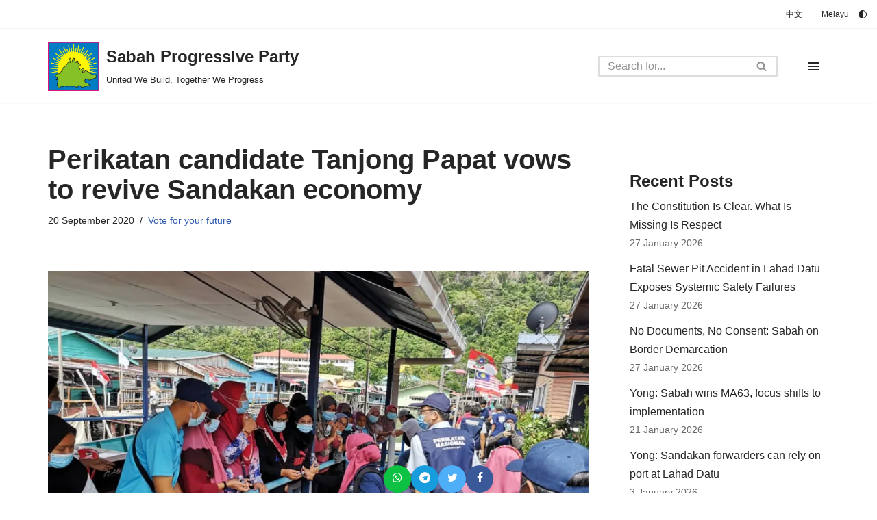

--- FILE ---
content_type: text/html; charset=UTF-8
request_url: https://sapp.org.my/blog/2020/09/20/perikatan-candidate-tanjong-papat-vows-to-revive-sandakan-economy/
body_size: 89349
content:
<!DOCTYPE html>
<html lang="en-GB">

<head>
	
	<meta charset="UTF-8">
	<meta name="viewport" content="width=device-width, initial-scale=1, minimum-scale=1">
	<link rel="profile" href="http://gmpg.org/xfn/11">
		<title>Perikatan candidate Tanjong Papat vows to revive Sandakan economy &#8211; Sabah Progressive Party</title>
<meta name='robots' content='max-image-preview:large' />
<link rel='dns-prefetch' href='//stats.wp.com' />
<link rel='preconnect' href='//i0.wp.com' />
<link rel='preconnect' href='//c0.wp.com' />
<link rel="alternate" type="application/rss+xml" title="Sabah Progressive Party &raquo; Feed" href="https://sapp.org.my/feed/" />
<link rel="alternate" type="application/rss+xml" title="Sabah Progressive Party &raquo; Comments Feed" href="https://sapp.org.my/comments/feed/" />
<link rel="alternate" title="oEmbed (JSON)" type="application/json+oembed" href="https://sapp.org.my/wp-json/oembed/1.0/embed?url=https%3A%2F%2Fsapp.org.my%2Fblog%2F2020%2F09%2F20%2Fperikatan-candidate-tanjong-papat-vows-to-revive-sandakan-economy%2F" />
<link rel="alternate" title="oEmbed (XML)" type="text/xml+oembed" href="https://sapp.org.my/wp-json/oembed/1.0/embed?url=https%3A%2F%2Fsapp.org.my%2Fblog%2F2020%2F09%2F20%2Fperikatan-candidate-tanjong-papat-vows-to-revive-sandakan-economy%2F&#038;format=xml" />
<style id='wp-img-auto-sizes-contain-inline-css'>
img:is([sizes=auto i],[sizes^="auto," i]){contain-intrinsic-size:3000px 1500px}
/*# sourceURL=wp-img-auto-sizes-contain-inline-css */
</style>
<style id='wp-emoji-styles-inline-css'>

	img.wp-smiley, img.emoji {
		display: inline !important;
		border: none !important;
		box-shadow: none !important;
		height: 1em !important;
		width: 1em !important;
		margin: 0 0.07em !important;
		vertical-align: -0.1em !important;
		background: none !important;
		padding: 0 !important;
	}
/*# sourceURL=wp-emoji-styles-inline-css */
</style>
<style id='wp-block-library-inline-css'>
:root{--wp-block-synced-color:#7a00df;--wp-block-synced-color--rgb:122,0,223;--wp-bound-block-color:var(--wp-block-synced-color);--wp-editor-canvas-background:#ddd;--wp-admin-theme-color:#007cba;--wp-admin-theme-color--rgb:0,124,186;--wp-admin-theme-color-darker-10:#006ba1;--wp-admin-theme-color-darker-10--rgb:0,107,160.5;--wp-admin-theme-color-darker-20:#005a87;--wp-admin-theme-color-darker-20--rgb:0,90,135;--wp-admin-border-width-focus:2px}@media (min-resolution:192dpi){:root{--wp-admin-border-width-focus:1.5px}}.wp-element-button{cursor:pointer}:root .has-very-light-gray-background-color{background-color:#eee}:root .has-very-dark-gray-background-color{background-color:#313131}:root .has-very-light-gray-color{color:#eee}:root .has-very-dark-gray-color{color:#313131}:root .has-vivid-green-cyan-to-vivid-cyan-blue-gradient-background{background:linear-gradient(135deg,#00d084,#0693e3)}:root .has-purple-crush-gradient-background{background:linear-gradient(135deg,#34e2e4,#4721fb 50%,#ab1dfe)}:root .has-hazy-dawn-gradient-background{background:linear-gradient(135deg,#faaca8,#dad0ec)}:root .has-subdued-olive-gradient-background{background:linear-gradient(135deg,#fafae1,#67a671)}:root .has-atomic-cream-gradient-background{background:linear-gradient(135deg,#fdd79a,#004a59)}:root .has-nightshade-gradient-background{background:linear-gradient(135deg,#330968,#31cdcf)}:root .has-midnight-gradient-background{background:linear-gradient(135deg,#020381,#2874fc)}:root{--wp--preset--font-size--normal:16px;--wp--preset--font-size--huge:42px}.has-regular-font-size{font-size:1em}.has-larger-font-size{font-size:2.625em}.has-normal-font-size{font-size:var(--wp--preset--font-size--normal)}.has-huge-font-size{font-size:var(--wp--preset--font-size--huge)}.has-text-align-center{text-align:center}.has-text-align-left{text-align:left}.has-text-align-right{text-align:right}.has-fit-text{white-space:nowrap!important}#end-resizable-editor-section{display:none}.aligncenter{clear:both}.items-justified-left{justify-content:flex-start}.items-justified-center{justify-content:center}.items-justified-right{justify-content:flex-end}.items-justified-space-between{justify-content:space-between}.screen-reader-text{border:0;clip-path:inset(50%);height:1px;margin:-1px;overflow:hidden;padding:0;position:absolute;width:1px;word-wrap:normal!important}.screen-reader-text:focus{background-color:#ddd;clip-path:none;color:#444;display:block;font-size:1em;height:auto;left:5px;line-height:normal;padding:15px 23px 14px;text-decoration:none;top:5px;width:auto;z-index:100000}html :where(.has-border-color){border-style:solid}html :where([style*=border-top-color]){border-top-style:solid}html :where([style*=border-right-color]){border-right-style:solid}html :where([style*=border-bottom-color]){border-bottom-style:solid}html :where([style*=border-left-color]){border-left-style:solid}html :where([style*=border-width]){border-style:solid}html :where([style*=border-top-width]){border-top-style:solid}html :where([style*=border-right-width]){border-right-style:solid}html :where([style*=border-bottom-width]){border-bottom-style:solid}html :where([style*=border-left-width]){border-left-style:solid}html :where(img[class*=wp-image-]){height:auto;max-width:100%}:where(figure){margin:0 0 1em}html :where(.is-position-sticky){--wp-admin--admin-bar--position-offset:var(--wp-admin--admin-bar--height,0px)}@media screen and (max-width:600px){html :where(.is-position-sticky){--wp-admin--admin-bar--position-offset:0px}}

/*# sourceURL=wp-block-library-inline-css */
</style><style id='wp-block-image-inline-css'>
.wp-block-image>a,.wp-block-image>figure>a{display:inline-block}.wp-block-image img{box-sizing:border-box;height:auto;max-width:100%;vertical-align:bottom}@media not (prefers-reduced-motion){.wp-block-image img.hide{visibility:hidden}.wp-block-image img.show{animation:show-content-image .4s}}.wp-block-image[style*=border-radius] img,.wp-block-image[style*=border-radius]>a{border-radius:inherit}.wp-block-image.has-custom-border img{box-sizing:border-box}.wp-block-image.aligncenter{text-align:center}.wp-block-image.alignfull>a,.wp-block-image.alignwide>a{width:100%}.wp-block-image.alignfull img,.wp-block-image.alignwide img{height:auto;width:100%}.wp-block-image .aligncenter,.wp-block-image .alignleft,.wp-block-image .alignright,.wp-block-image.aligncenter,.wp-block-image.alignleft,.wp-block-image.alignright{display:table}.wp-block-image .aligncenter>figcaption,.wp-block-image .alignleft>figcaption,.wp-block-image .alignright>figcaption,.wp-block-image.aligncenter>figcaption,.wp-block-image.alignleft>figcaption,.wp-block-image.alignright>figcaption{caption-side:bottom;display:table-caption}.wp-block-image .alignleft{float:left;margin:.5em 1em .5em 0}.wp-block-image .alignright{float:right;margin:.5em 0 .5em 1em}.wp-block-image .aligncenter{margin-left:auto;margin-right:auto}.wp-block-image :where(figcaption){margin-bottom:1em;margin-top:.5em}.wp-block-image.is-style-circle-mask img{border-radius:9999px}@supports ((-webkit-mask-image:none) or (mask-image:none)) or (-webkit-mask-image:none){.wp-block-image.is-style-circle-mask img{border-radius:0;-webkit-mask-image:url('data:image/svg+xml;utf8,<svg viewBox="0 0 100 100" xmlns="http://www.w3.org/2000/svg"><circle cx="50" cy="50" r="50"/></svg>');mask-image:url('data:image/svg+xml;utf8,<svg viewBox="0 0 100 100" xmlns="http://www.w3.org/2000/svg"><circle cx="50" cy="50" r="50"/></svg>');mask-mode:alpha;-webkit-mask-position:center;mask-position:center;-webkit-mask-repeat:no-repeat;mask-repeat:no-repeat;-webkit-mask-size:contain;mask-size:contain}}:root :where(.wp-block-image.is-style-rounded img,.wp-block-image .is-style-rounded img){border-radius:9999px}.wp-block-image figure{margin:0}.wp-lightbox-container{display:flex;flex-direction:column;position:relative}.wp-lightbox-container img{cursor:zoom-in}.wp-lightbox-container img:hover+button{opacity:1}.wp-lightbox-container button{align-items:center;backdrop-filter:blur(16px) saturate(180%);background-color:#5a5a5a40;border:none;border-radius:4px;cursor:zoom-in;display:flex;height:20px;justify-content:center;opacity:0;padding:0;position:absolute;right:16px;text-align:center;top:16px;width:20px;z-index:100}@media not (prefers-reduced-motion){.wp-lightbox-container button{transition:opacity .2s ease}}.wp-lightbox-container button:focus-visible{outline:3px auto #5a5a5a40;outline:3px auto -webkit-focus-ring-color;outline-offset:3px}.wp-lightbox-container button:hover{cursor:pointer;opacity:1}.wp-lightbox-container button:focus{opacity:1}.wp-lightbox-container button:focus,.wp-lightbox-container button:hover,.wp-lightbox-container button:not(:hover):not(:active):not(.has-background){background-color:#5a5a5a40;border:none}.wp-lightbox-overlay{box-sizing:border-box;cursor:zoom-out;height:100vh;left:0;overflow:hidden;position:fixed;top:0;visibility:hidden;width:100%;z-index:100000}.wp-lightbox-overlay .close-button{align-items:center;cursor:pointer;display:flex;justify-content:center;min-height:40px;min-width:40px;padding:0;position:absolute;right:calc(env(safe-area-inset-right) + 16px);top:calc(env(safe-area-inset-top) + 16px);z-index:5000000}.wp-lightbox-overlay .close-button:focus,.wp-lightbox-overlay .close-button:hover,.wp-lightbox-overlay .close-button:not(:hover):not(:active):not(.has-background){background:none;border:none}.wp-lightbox-overlay .lightbox-image-container{height:var(--wp--lightbox-container-height);left:50%;overflow:hidden;position:absolute;top:50%;transform:translate(-50%,-50%);transform-origin:top left;width:var(--wp--lightbox-container-width);z-index:9999999999}.wp-lightbox-overlay .wp-block-image{align-items:center;box-sizing:border-box;display:flex;height:100%;justify-content:center;margin:0;position:relative;transform-origin:0 0;width:100%;z-index:3000000}.wp-lightbox-overlay .wp-block-image img{height:var(--wp--lightbox-image-height);min-height:var(--wp--lightbox-image-height);min-width:var(--wp--lightbox-image-width);width:var(--wp--lightbox-image-width)}.wp-lightbox-overlay .wp-block-image figcaption{display:none}.wp-lightbox-overlay button{background:none;border:none}.wp-lightbox-overlay .scrim{background-color:#fff;height:100%;opacity:.9;position:absolute;width:100%;z-index:2000000}.wp-lightbox-overlay.active{visibility:visible}@media not (prefers-reduced-motion){.wp-lightbox-overlay.active{animation:turn-on-visibility .25s both}.wp-lightbox-overlay.active img{animation:turn-on-visibility .35s both}.wp-lightbox-overlay.show-closing-animation:not(.active){animation:turn-off-visibility .35s both}.wp-lightbox-overlay.show-closing-animation:not(.active) img{animation:turn-off-visibility .25s both}.wp-lightbox-overlay.zoom.active{animation:none;opacity:1;visibility:visible}.wp-lightbox-overlay.zoom.active .lightbox-image-container{animation:lightbox-zoom-in .4s}.wp-lightbox-overlay.zoom.active .lightbox-image-container img{animation:none}.wp-lightbox-overlay.zoom.active .scrim{animation:turn-on-visibility .4s forwards}.wp-lightbox-overlay.zoom.show-closing-animation:not(.active){animation:none}.wp-lightbox-overlay.zoom.show-closing-animation:not(.active) .lightbox-image-container{animation:lightbox-zoom-out .4s}.wp-lightbox-overlay.zoom.show-closing-animation:not(.active) .lightbox-image-container img{animation:none}.wp-lightbox-overlay.zoom.show-closing-animation:not(.active) .scrim{animation:turn-off-visibility .4s forwards}}@keyframes show-content-image{0%{visibility:hidden}99%{visibility:hidden}to{visibility:visible}}@keyframes turn-on-visibility{0%{opacity:0}to{opacity:1}}@keyframes turn-off-visibility{0%{opacity:1;visibility:visible}99%{opacity:0;visibility:visible}to{opacity:0;visibility:hidden}}@keyframes lightbox-zoom-in{0%{transform:translate(calc((-100vw + var(--wp--lightbox-scrollbar-width))/2 + var(--wp--lightbox-initial-left-position)),calc(-50vh + var(--wp--lightbox-initial-top-position))) scale(var(--wp--lightbox-scale))}to{transform:translate(-50%,-50%) scale(1)}}@keyframes lightbox-zoom-out{0%{transform:translate(-50%,-50%) scale(1);visibility:visible}99%{visibility:visible}to{transform:translate(calc((-100vw + var(--wp--lightbox-scrollbar-width))/2 + var(--wp--lightbox-initial-left-position)),calc(-50vh + var(--wp--lightbox-initial-top-position))) scale(var(--wp--lightbox-scale));visibility:hidden}}
/*# sourceURL=https://c0.wp.com/c/6.9/wp-includes/blocks/image/style.min.css */
</style>
<style id='wp-block-columns-inline-css'>
.wp-block-columns{box-sizing:border-box;display:flex;flex-wrap:wrap!important}@media (min-width:782px){.wp-block-columns{flex-wrap:nowrap!important}}.wp-block-columns{align-items:normal!important}.wp-block-columns.are-vertically-aligned-top{align-items:flex-start}.wp-block-columns.are-vertically-aligned-center{align-items:center}.wp-block-columns.are-vertically-aligned-bottom{align-items:flex-end}@media (max-width:781px){.wp-block-columns:not(.is-not-stacked-on-mobile)>.wp-block-column{flex-basis:100%!important}}@media (min-width:782px){.wp-block-columns:not(.is-not-stacked-on-mobile)>.wp-block-column{flex-basis:0;flex-grow:1}.wp-block-columns:not(.is-not-stacked-on-mobile)>.wp-block-column[style*=flex-basis]{flex-grow:0}}.wp-block-columns.is-not-stacked-on-mobile{flex-wrap:nowrap!important}.wp-block-columns.is-not-stacked-on-mobile>.wp-block-column{flex-basis:0;flex-grow:1}.wp-block-columns.is-not-stacked-on-mobile>.wp-block-column[style*=flex-basis]{flex-grow:0}:where(.wp-block-columns){margin-bottom:1.75em}:where(.wp-block-columns.has-background){padding:1.25em 2.375em}.wp-block-column{flex-grow:1;min-width:0;overflow-wrap:break-word;word-break:break-word}.wp-block-column.is-vertically-aligned-top{align-self:flex-start}.wp-block-column.is-vertically-aligned-center{align-self:center}.wp-block-column.is-vertically-aligned-bottom{align-self:flex-end}.wp-block-column.is-vertically-aligned-stretch{align-self:stretch}.wp-block-column.is-vertically-aligned-bottom,.wp-block-column.is-vertically-aligned-center,.wp-block-column.is-vertically-aligned-top{width:100%}
/*# sourceURL=https://c0.wp.com/c/6.9/wp-includes/blocks/columns/style.min.css */
</style>
<style id='wp-block-paragraph-inline-css'>
.is-small-text{font-size:.875em}.is-regular-text{font-size:1em}.is-large-text{font-size:2.25em}.is-larger-text{font-size:3em}.has-drop-cap:not(:focus):first-letter{float:left;font-size:8.4em;font-style:normal;font-weight:100;line-height:.68;margin:.05em .1em 0 0;text-transform:uppercase}body.rtl .has-drop-cap:not(:focus):first-letter{float:none;margin-left:.1em}p.has-drop-cap.has-background{overflow:hidden}:root :where(p.has-background){padding:1.25em 2.375em}:where(p.has-text-color:not(.has-link-color)) a{color:inherit}p.has-text-align-left[style*="writing-mode:vertical-lr"],p.has-text-align-right[style*="writing-mode:vertical-rl"]{rotate:180deg}
/*# sourceURL=https://c0.wp.com/c/6.9/wp-includes/blocks/paragraph/style.min.css */
</style>
<style id='global-styles-inline-css'>
:root{--wp--preset--aspect-ratio--square: 1;--wp--preset--aspect-ratio--4-3: 4/3;--wp--preset--aspect-ratio--3-4: 3/4;--wp--preset--aspect-ratio--3-2: 3/2;--wp--preset--aspect-ratio--2-3: 2/3;--wp--preset--aspect-ratio--16-9: 16/9;--wp--preset--aspect-ratio--9-16: 9/16;--wp--preset--color--black: #000000;--wp--preset--color--cyan-bluish-gray: #abb8c3;--wp--preset--color--white: #ffffff;--wp--preset--color--pale-pink: #f78da7;--wp--preset--color--vivid-red: #cf2e2e;--wp--preset--color--luminous-vivid-orange: #ff6900;--wp--preset--color--luminous-vivid-amber: #fcb900;--wp--preset--color--light-green-cyan: #7bdcb5;--wp--preset--color--vivid-green-cyan: #00d084;--wp--preset--color--pale-cyan-blue: #8ed1fc;--wp--preset--color--vivid-cyan-blue: #0693e3;--wp--preset--color--vivid-purple: #9b51e0;--wp--preset--color--neve-link-color: var(--nv-primary-accent);--wp--preset--color--neve-link-hover-color: var(--nv-secondary-accent);--wp--preset--color--nv-site-bg: var(--nv-site-bg);--wp--preset--color--nv-light-bg: var(--nv-light-bg);--wp--preset--color--nv-dark-bg: var(--nv-dark-bg);--wp--preset--color--neve-text-color: var(--nv-text-color);--wp--preset--color--nv-text-dark-bg: var(--nv-text-dark-bg);--wp--preset--color--nv-c-1: var(--nv-c-1);--wp--preset--color--nv-c-2: var(--nv-c-2);--wp--preset--gradient--vivid-cyan-blue-to-vivid-purple: linear-gradient(135deg,rgb(6,147,227) 0%,rgb(155,81,224) 100%);--wp--preset--gradient--light-green-cyan-to-vivid-green-cyan: linear-gradient(135deg,rgb(122,220,180) 0%,rgb(0,208,130) 100%);--wp--preset--gradient--luminous-vivid-amber-to-luminous-vivid-orange: linear-gradient(135deg,rgb(252,185,0) 0%,rgb(255,105,0) 100%);--wp--preset--gradient--luminous-vivid-orange-to-vivid-red: linear-gradient(135deg,rgb(255,105,0) 0%,rgb(207,46,46) 100%);--wp--preset--gradient--very-light-gray-to-cyan-bluish-gray: linear-gradient(135deg,rgb(238,238,238) 0%,rgb(169,184,195) 100%);--wp--preset--gradient--cool-to-warm-spectrum: linear-gradient(135deg,rgb(74,234,220) 0%,rgb(151,120,209) 20%,rgb(207,42,186) 40%,rgb(238,44,130) 60%,rgb(251,105,98) 80%,rgb(254,248,76) 100%);--wp--preset--gradient--blush-light-purple: linear-gradient(135deg,rgb(255,206,236) 0%,rgb(152,150,240) 100%);--wp--preset--gradient--blush-bordeaux: linear-gradient(135deg,rgb(254,205,165) 0%,rgb(254,45,45) 50%,rgb(107,0,62) 100%);--wp--preset--gradient--luminous-dusk: linear-gradient(135deg,rgb(255,203,112) 0%,rgb(199,81,192) 50%,rgb(65,88,208) 100%);--wp--preset--gradient--pale-ocean: linear-gradient(135deg,rgb(255,245,203) 0%,rgb(182,227,212) 50%,rgb(51,167,181) 100%);--wp--preset--gradient--electric-grass: linear-gradient(135deg,rgb(202,248,128) 0%,rgb(113,206,126) 100%);--wp--preset--gradient--midnight: linear-gradient(135deg,rgb(2,3,129) 0%,rgb(40,116,252) 100%);--wp--preset--font-size--small: 13px;--wp--preset--font-size--medium: 20px;--wp--preset--font-size--large: 36px;--wp--preset--font-size--x-large: 42px;--wp--preset--spacing--20: 0.44rem;--wp--preset--spacing--30: 0.67rem;--wp--preset--spacing--40: 1rem;--wp--preset--spacing--50: 1.5rem;--wp--preset--spacing--60: 2.25rem;--wp--preset--spacing--70: 3.38rem;--wp--preset--spacing--80: 5.06rem;--wp--preset--shadow--natural: 6px 6px 9px rgba(0, 0, 0, 0.2);--wp--preset--shadow--deep: 12px 12px 50px rgba(0, 0, 0, 0.4);--wp--preset--shadow--sharp: 6px 6px 0px rgba(0, 0, 0, 0.2);--wp--preset--shadow--outlined: 6px 6px 0px -3px rgb(255, 255, 255), 6px 6px rgb(0, 0, 0);--wp--preset--shadow--crisp: 6px 6px 0px rgb(0, 0, 0);}:where(.is-layout-flex){gap: 0.5em;}:where(.is-layout-grid){gap: 0.5em;}body .is-layout-flex{display: flex;}.is-layout-flex{flex-wrap: wrap;align-items: center;}.is-layout-flex > :is(*, div){margin: 0;}body .is-layout-grid{display: grid;}.is-layout-grid > :is(*, div){margin: 0;}:where(.wp-block-columns.is-layout-flex){gap: 2em;}:where(.wp-block-columns.is-layout-grid){gap: 2em;}:where(.wp-block-post-template.is-layout-flex){gap: 1.25em;}:where(.wp-block-post-template.is-layout-grid){gap: 1.25em;}.has-black-color{color: var(--wp--preset--color--black) !important;}.has-cyan-bluish-gray-color{color: var(--wp--preset--color--cyan-bluish-gray) !important;}.has-white-color{color: var(--wp--preset--color--white) !important;}.has-pale-pink-color{color: var(--wp--preset--color--pale-pink) !important;}.has-vivid-red-color{color: var(--wp--preset--color--vivid-red) !important;}.has-luminous-vivid-orange-color{color: var(--wp--preset--color--luminous-vivid-orange) !important;}.has-luminous-vivid-amber-color{color: var(--wp--preset--color--luminous-vivid-amber) !important;}.has-light-green-cyan-color{color: var(--wp--preset--color--light-green-cyan) !important;}.has-vivid-green-cyan-color{color: var(--wp--preset--color--vivid-green-cyan) !important;}.has-pale-cyan-blue-color{color: var(--wp--preset--color--pale-cyan-blue) !important;}.has-vivid-cyan-blue-color{color: var(--wp--preset--color--vivid-cyan-blue) !important;}.has-vivid-purple-color{color: var(--wp--preset--color--vivid-purple) !important;}.has-neve-link-color-color{color: var(--wp--preset--color--neve-link-color) !important;}.has-neve-link-hover-color-color{color: var(--wp--preset--color--neve-link-hover-color) !important;}.has-nv-site-bg-color{color: var(--wp--preset--color--nv-site-bg) !important;}.has-nv-light-bg-color{color: var(--wp--preset--color--nv-light-bg) !important;}.has-nv-dark-bg-color{color: var(--wp--preset--color--nv-dark-bg) !important;}.has-neve-text-color-color{color: var(--wp--preset--color--neve-text-color) !important;}.has-nv-text-dark-bg-color{color: var(--wp--preset--color--nv-text-dark-bg) !important;}.has-nv-c-1-color{color: var(--wp--preset--color--nv-c-1) !important;}.has-nv-c-2-color{color: var(--wp--preset--color--nv-c-2) !important;}.has-black-background-color{background-color: var(--wp--preset--color--black) !important;}.has-cyan-bluish-gray-background-color{background-color: var(--wp--preset--color--cyan-bluish-gray) !important;}.has-white-background-color{background-color: var(--wp--preset--color--white) !important;}.has-pale-pink-background-color{background-color: var(--wp--preset--color--pale-pink) !important;}.has-vivid-red-background-color{background-color: var(--wp--preset--color--vivid-red) !important;}.has-luminous-vivid-orange-background-color{background-color: var(--wp--preset--color--luminous-vivid-orange) !important;}.has-luminous-vivid-amber-background-color{background-color: var(--wp--preset--color--luminous-vivid-amber) !important;}.has-light-green-cyan-background-color{background-color: var(--wp--preset--color--light-green-cyan) !important;}.has-vivid-green-cyan-background-color{background-color: var(--wp--preset--color--vivid-green-cyan) !important;}.has-pale-cyan-blue-background-color{background-color: var(--wp--preset--color--pale-cyan-blue) !important;}.has-vivid-cyan-blue-background-color{background-color: var(--wp--preset--color--vivid-cyan-blue) !important;}.has-vivid-purple-background-color{background-color: var(--wp--preset--color--vivid-purple) !important;}.has-neve-link-color-background-color{background-color: var(--wp--preset--color--neve-link-color) !important;}.has-neve-link-hover-color-background-color{background-color: var(--wp--preset--color--neve-link-hover-color) !important;}.has-nv-site-bg-background-color{background-color: var(--wp--preset--color--nv-site-bg) !important;}.has-nv-light-bg-background-color{background-color: var(--wp--preset--color--nv-light-bg) !important;}.has-nv-dark-bg-background-color{background-color: var(--wp--preset--color--nv-dark-bg) !important;}.has-neve-text-color-background-color{background-color: var(--wp--preset--color--neve-text-color) !important;}.has-nv-text-dark-bg-background-color{background-color: var(--wp--preset--color--nv-text-dark-bg) !important;}.has-nv-c-1-background-color{background-color: var(--wp--preset--color--nv-c-1) !important;}.has-nv-c-2-background-color{background-color: var(--wp--preset--color--nv-c-2) !important;}.has-black-border-color{border-color: var(--wp--preset--color--black) !important;}.has-cyan-bluish-gray-border-color{border-color: var(--wp--preset--color--cyan-bluish-gray) !important;}.has-white-border-color{border-color: var(--wp--preset--color--white) !important;}.has-pale-pink-border-color{border-color: var(--wp--preset--color--pale-pink) !important;}.has-vivid-red-border-color{border-color: var(--wp--preset--color--vivid-red) !important;}.has-luminous-vivid-orange-border-color{border-color: var(--wp--preset--color--luminous-vivid-orange) !important;}.has-luminous-vivid-amber-border-color{border-color: var(--wp--preset--color--luminous-vivid-amber) !important;}.has-light-green-cyan-border-color{border-color: var(--wp--preset--color--light-green-cyan) !important;}.has-vivid-green-cyan-border-color{border-color: var(--wp--preset--color--vivid-green-cyan) !important;}.has-pale-cyan-blue-border-color{border-color: var(--wp--preset--color--pale-cyan-blue) !important;}.has-vivid-cyan-blue-border-color{border-color: var(--wp--preset--color--vivid-cyan-blue) !important;}.has-vivid-purple-border-color{border-color: var(--wp--preset--color--vivid-purple) !important;}.has-neve-link-color-border-color{border-color: var(--wp--preset--color--neve-link-color) !important;}.has-neve-link-hover-color-border-color{border-color: var(--wp--preset--color--neve-link-hover-color) !important;}.has-nv-site-bg-border-color{border-color: var(--wp--preset--color--nv-site-bg) !important;}.has-nv-light-bg-border-color{border-color: var(--wp--preset--color--nv-light-bg) !important;}.has-nv-dark-bg-border-color{border-color: var(--wp--preset--color--nv-dark-bg) !important;}.has-neve-text-color-border-color{border-color: var(--wp--preset--color--neve-text-color) !important;}.has-nv-text-dark-bg-border-color{border-color: var(--wp--preset--color--nv-text-dark-bg) !important;}.has-nv-c-1-border-color{border-color: var(--wp--preset--color--nv-c-1) !important;}.has-nv-c-2-border-color{border-color: var(--wp--preset--color--nv-c-2) !important;}.has-vivid-cyan-blue-to-vivid-purple-gradient-background{background: var(--wp--preset--gradient--vivid-cyan-blue-to-vivid-purple) !important;}.has-light-green-cyan-to-vivid-green-cyan-gradient-background{background: var(--wp--preset--gradient--light-green-cyan-to-vivid-green-cyan) !important;}.has-luminous-vivid-amber-to-luminous-vivid-orange-gradient-background{background: var(--wp--preset--gradient--luminous-vivid-amber-to-luminous-vivid-orange) !important;}.has-luminous-vivid-orange-to-vivid-red-gradient-background{background: var(--wp--preset--gradient--luminous-vivid-orange-to-vivid-red) !important;}.has-very-light-gray-to-cyan-bluish-gray-gradient-background{background: var(--wp--preset--gradient--very-light-gray-to-cyan-bluish-gray) !important;}.has-cool-to-warm-spectrum-gradient-background{background: var(--wp--preset--gradient--cool-to-warm-spectrum) !important;}.has-blush-light-purple-gradient-background{background: var(--wp--preset--gradient--blush-light-purple) !important;}.has-blush-bordeaux-gradient-background{background: var(--wp--preset--gradient--blush-bordeaux) !important;}.has-luminous-dusk-gradient-background{background: var(--wp--preset--gradient--luminous-dusk) !important;}.has-pale-ocean-gradient-background{background: var(--wp--preset--gradient--pale-ocean) !important;}.has-electric-grass-gradient-background{background: var(--wp--preset--gradient--electric-grass) !important;}.has-midnight-gradient-background{background: var(--wp--preset--gradient--midnight) !important;}.has-small-font-size{font-size: var(--wp--preset--font-size--small) !important;}.has-medium-font-size{font-size: var(--wp--preset--font-size--medium) !important;}.has-large-font-size{font-size: var(--wp--preset--font-size--large) !important;}.has-x-large-font-size{font-size: var(--wp--preset--font-size--x-large) !important;}
:where(.wp-block-columns.is-layout-flex){gap: 2em;}:where(.wp-block-columns.is-layout-grid){gap: 2em;}
/*# sourceURL=global-styles-inline-css */
</style>
<style id='core-block-supports-inline-css'>
.wp-container-core-columns-is-layout-9d6595d7{flex-wrap:nowrap;}
/*# sourceURL=core-block-supports-inline-css */
</style>

<style id='classic-theme-styles-inline-css'>
/*! This file is auto-generated */
.wp-block-button__link{color:#fff;background-color:#32373c;border-radius:9999px;box-shadow:none;text-decoration:none;padding:calc(.667em + 2px) calc(1.333em + 2px);font-size:1.125em}.wp-block-file__button{background:#32373c;color:#fff;text-decoration:none}
/*# sourceURL=/wp-includes/css/classic-themes.min.css */
</style>
<link rel='stylesheet' id='kiwi-icomoon-css' href='https://sapp.org.my/wp-content/plugins/kiwi-social-share/assets/vendors/icomoon/style.css?ver=2.1.8' media='all' />
<link rel='stylesheet' id='neve-style-css' href='https://sapp.org.my/wp-content/themes/neve/style-main-new.min.css?ver=4.2.2' media='all' />
<style id='neve-style-inline-css'>
.is-menu-sidebar .header-menu-sidebar { visibility: visible; }.is-menu-sidebar.menu_sidebar_slide_left .header-menu-sidebar { transform: translate3d(0, 0, 0); left: 0; }.is-menu-sidebar.menu_sidebar_slide_right .header-menu-sidebar { transform: translate3d(0, 0, 0); right: 0; }.is-menu-sidebar.menu_sidebar_pull_right .header-menu-sidebar, .is-menu-sidebar.menu_sidebar_pull_left .header-menu-sidebar { transform: translateX(0); }.is-menu-sidebar.menu_sidebar_dropdown .header-menu-sidebar { height: auto; }.is-menu-sidebar.menu_sidebar_dropdown .header-menu-sidebar-inner { max-height: 400px; padding: 20px 0; }.is-menu-sidebar.menu_sidebar_full_canvas .header-menu-sidebar { opacity: 1; }.header-menu-sidebar .menu-item-nav-search:not(.floating) { pointer-events: none; }.header-menu-sidebar .menu-item-nav-search .is-menu-sidebar { pointer-events: unset; }@media screen and (max-width: 960px) { .builder-item.cr .item--inner { --textalign: center; --justify: center; } }
.nv-meta-list li.meta:not(:last-child):after { content:"/" }.nv-meta-list .no-mobile{
			display:none;
		}.nv-meta-list li.last::after{
			content: ""!important;
		}@media (min-width: 769px) {
			.nv-meta-list .no-mobile {
				display: inline-block;
			}
			.nv-meta-list li.last:not(:last-child)::after {
		 		content: "/" !important;
			}
		}
.toggle-palette a { display: flex; align-items: center; } .toggle-palette .icon { display: flex; width: var(--iconsize); height: var(--iconsize); fill: currentColor; } .toggle-palette .label { font-size: 0.85em; margin-left: 5px; }
 :root{ --container: 748px;--postwidth:100%; --primarybtnbg: var(--nv-primary-accent); --primarybtnhoverbg: var(--nv-primary-accent); --primarybtncolor: #fff; --secondarybtncolor: var(--nv-primary-accent); --primarybtnhovercolor: #fff; --secondarybtnhovercolor: var(--nv-primary-accent);--primarybtnborderradius:3px;--secondarybtnborderradius:3px;--secondarybtnborderwidth:3px;--btnpadding:13px 15px;--primarybtnpadding:13px 15px;--secondarybtnpadding:calc(13px - 3px) calc(15px - 3px); --bodyfontfamily: Arial,Helvetica,sans-serif; --bodyfontsize: 16px; --bodylineheight: 1.6em; --bodyletterspacing: 0px; --bodyfontweight: 400; --bodytexttransform: none; --headingsfontfamily: Arial,Helvetica,sans-serif; --h1fontsize: 36px; --h1fontweight: 700; --h1lineheight: 1.2em; --h1letterspacing: 0px; --h1texttransform: none; --h2fontsize: 28px; --h2fontweight: 700; --h2lineheight: 1.3em; --h2letterspacing: 0px; --h2texttransform: none; --h3fontsize: 24px; --h3fontweight: 700; --h3lineheight: 1.4em; --h3letterspacing: 0px; --h3texttransform: none; --h4fontsize: 20px; --h4fontweight: 700; --h4lineheight: 1.6; --h4letterspacing: 0px; --h4texttransform: none; --h5fontsize: 16px; --h5fontweight: 700; --h5lineheight: 1.6; --h5letterspacing: 0px; --h5texttransform: none; --h6fontsize: 14px; --h6fontweight: 700; --h6lineheight: 1.6; --h6letterspacing: 0px; --h6texttransform: none;--formfieldborderwidth:2px;--formfieldborderradius:3px; --formfieldbgcolor: var(--nv-site-bg); --formfieldbordercolor: #dddddd; --formfieldcolor: var(--nv-text-color);--formfieldpadding:10px 12px; } .nv-index-posts{ --borderradius:0px; } .has-neve-button-color-color{ color: var(--nv-primary-accent)!important; } .has-neve-button-color-background-color{ background-color: var(--nv-primary-accent)!important; } .single-post-container .alignfull > [class*="__inner-container"], .single-post-container .alignwide > [class*="__inner-container"]{ max-width:718px } .nv-meta-list{ --avatarsize: 20px; } .single .nv-meta-list{ --avatarsize: 20px; } .nv-post-cover{ --height: 250px;--padding:40px 15px;--justify: flex-start; --textalign: left; --valign: center; } .nv-post-cover .nv-title-meta-wrap, .nv-page-title-wrap, .entry-header{ --textalign: left; } .nv-is-boxed.nv-title-meta-wrap{ --padding:40px 15px; --bgcolor: var(--nv-dark-bg); } .nv-overlay{ --opacity: 50; --blendmode: normal; } .nv-is-boxed.nv-comments-wrap{ --padding:20px; } .nv-is-boxed.comment-respond{ --padding:20px; } .nv-single-post-wrap{ --spacing: 30px; } .single:not(.single-product), .page{ --c-vspace:0 0 0 0;; } .scroll-to-top{ --color: var(--nv-text-dark-bg);--padding:8px 10px; --borderradius: 3px; --bgcolor: var(--nv-primary-accent); --hovercolor: var(--nv-text-dark-bg); --hoverbgcolor: var(--nv-primary-accent);--size:16px; } .global-styled{ --bgcolor: var(--nv-site-bg); } .header-top{ --rowbwidth:0px; --rowbcolor: var(--nv-light-bg); --color: var(--nv-text-color); --bgcolor: var(--nv-site-bg); } .header-main{ --rowbcolor: var(--nv-light-bg); --color: var(--nv-text-color); } .header-bottom{ --rowbwidth:0px; --rowbcolor: var(--nv-light-bg); --color: var(--nv-text-color); --bgcolor: #d0d0d0; } .header-menu-sidebar-bg{ --justify: flex-start; --textalign: left;--flexg: 1;--wrapdropdownwidth: auto; --color: var(--nv-text-color); --bgcolor: var(--nv-light-bg); } .header-menu-sidebar{ width: 350px; } .builder-item--logo{ --maxwidth: 55px; --fs: 24px;--padding:0 0 10px 0;;--margin:0; --textalign: left;--justify: flex-start; } .builder-item--nav-icon,.header-menu-sidebar .close-sidebar-panel .navbar-toggle{ --borderradius:0;--borderwidth:0; } .builder-item--nav-icon{ --label-margin:0 5px 0 0;;--padding:10px 0;--margin:0; } .builder-item--primary-menu{ --hovercolor: var(--nv-secondary-accent); --hovertextcolor: var(--nv-text-color); --activecolor: var(--nv-primary-accent); --spacing: 20px; --height: 25px;--padding:0;--margin:0; --fontsize: 1em; --lineheight: 1.6; --letterspacing: 0px; --fontweight: 500; --texttransform: none; --iconsize: 1em; } .hfg-is-group.has-primary-menu .inherit-ff{ --inheritedfw: 500; } .builder-item--header_palette_switch{ --iconsize: 12px;--padding:0;--margin:0; } .builder-item--header_search{ --height: 40px;--formfieldborderwidth:2px;--formfieldborderradius:2px;--padding:0;--margin:0; } .builder-item--header_search_responsive{ --iconsize: 15px; --formfieldfontsize: 14px;--formfieldborderwidth:2px;--formfieldborderradius:2px; --height: 40px;--padding:0 10px;--margin:0; } .builder-item--secondary-menu{ --hovercolor: var(--nv-secondary-accent); --hovertextcolor: var(--nv-text-color); --spacing: 10px; --height: 10px;--padding:0;--margin:0; --fontsize: 12px; --lineheight: 12px; --letterspacing: 0px; --fontweight: 500; --texttransform: none; --iconsize: 12px; } .hfg-is-group.has-secondary-menu .inherit-ff{ --inheritedfw: 500; } .footer-top-inner .row{ grid-template-columns:1fr 1fr 1fr; --valign: flex-start; } .footer-top{ --rowbcolor: var(--nv-light-bg); --color: var(--nv-text-color); --bgcolor: var(--nv-site-bg); } .footer-main-inner .row{ grid-template-columns:1fr 1fr 1fr; --valign: flex-start; } .footer-main{ --rowbcolor: var(--nv-light-bg); --color: var(--nv-text-color); --bgcolor: var(--nv-site-bg); } .footer-bottom-inner .row{ grid-template-columns:1fr 1fr 1fr; --valign: flex-start; } .footer-bottom{ --rowbcolor: var(--nv-light-bg); --color: var(--nv-text-dark-bg); --bgcolor: var(--nv-dark-bg); } @media(min-width: 576px){ :root{ --container: 992px;--postwidth:100%;--btnpadding:13px 15px;--primarybtnpadding:13px 15px;--secondarybtnpadding:calc(13px - 3px) calc(15px - 3px); --bodyfontsize: 16px; --bodylineheight: 1.6em; --bodyletterspacing: 0px; --h1fontsize: 38px; --h1lineheight: 1.2em; --h1letterspacing: 0px; --h2fontsize: 30px; --h2lineheight: 1.2em; --h2letterspacing: 0px; --h3fontsize: 26px; --h3lineheight: 1.4em; --h3letterspacing: 0px; --h4fontsize: 22px; --h4lineheight: 1.5; --h4letterspacing: 0px; --h5fontsize: 18px; --h5lineheight: 1.6; --h5letterspacing: 0px; --h6fontsize: 14px; --h6lineheight: 1.6; --h6letterspacing: 0px; } .single-post-container .alignfull > [class*="__inner-container"], .single-post-container .alignwide > [class*="__inner-container"]{ max-width:962px } .nv-meta-list{ --avatarsize: 20px; } .single .nv-meta-list{ --avatarsize: 20px; } .nv-post-cover{ --height: 320px;--padding:60px 30px;--justify: flex-start; --textalign: left; --valign: center; } .nv-post-cover .nv-title-meta-wrap, .nv-page-title-wrap, .entry-header{ --textalign: left; } .nv-is-boxed.nv-title-meta-wrap{ --padding:60px 30px; } .nv-is-boxed.nv-comments-wrap{ --padding:30px; } .nv-is-boxed.comment-respond{ --padding:30px; } .nv-single-post-wrap{ --spacing: 60px; } .single:not(.single-product), .page{ --c-vspace:0 0 0 0;; } .scroll-to-top{ --padding:8px 10px;--size:16px; } .header-top{ --rowbwidth:0px; } .header-bottom{ --rowbwidth:0px; } .header-menu-sidebar-bg{ --justify: flex-start; --textalign: left;--flexg: 1;--wrapdropdownwidth: auto; } .header-menu-sidebar{ width: 250px; } .builder-item--logo{ --maxwidth: 75px; --fs: 24px;--padding:10px 0;--margin:0; --textalign: left;--justify: flex-start; } .builder-item--nav-icon{ --label-margin:0 5px 0 0;;--padding:10px 15px;--margin:0; } .builder-item--primary-menu{ --spacing: 20px; --height: 25px;--padding:0;--margin:0; --fontsize: 1em; --lineheight: 1.6; --letterspacing: 0px; --iconsize: 1em; } .builder-item--header_palette_switch{ --iconsize: 16px;--padding:0;--margin:0; } .builder-item--header_search{ --height: 40px;--formfieldborderwidth:2px;--formfieldborderradius:2px;--padding:0;--margin:0; } .builder-item--header_search_responsive{ --formfieldfontsize: 14px;--formfieldborderwidth:2px;--formfieldborderradius:2px; --height: 40px;--padding:0 10px;--margin:0; } .builder-item--secondary-menu{ --spacing: 20px; --height: 25px;--padding:0;--margin:0; --fontsize: 12px; --lineheight: 12px; --letterspacing: 0px; --iconsize: 12px; } }@media(min-width: 960px){ :root{ --container: 1170px;--postwidth:100%;--btnpadding:13px 15px;--primarybtnpadding:13px 15px;--secondarybtnpadding:calc(13px - 3px) calc(15px - 3px); --bodyfontsize: 16px; --bodylineheight: 1.7em; --bodyletterspacing: 0px; --h1fontsize: 40px; --h1lineheight: 1.1em; --h1letterspacing: 0px; --h2fontsize: 32px; --h2lineheight: 1.2em; --h2letterspacing: 0px; --h3fontsize: 28px; --h3lineheight: 1.4em; --h3letterspacing: 0px; --h4fontsize: 24px; --h4lineheight: 1.5; --h4letterspacing: 0px; --h5fontsize: 20px; --h5lineheight: 1.6; --h5letterspacing: 0px; --h6fontsize: 16px; --h6lineheight: 1.6; --h6letterspacing: 0px; } body:not(.single):not(.archive):not(.blog):not(.search):not(.error404) .neve-main > .container .col, body.post-type-archive-course .neve-main > .container .col, body.post-type-archive-llms_membership .neve-main > .container .col{ max-width: 100%; } body:not(.single):not(.archive):not(.blog):not(.search):not(.error404) .nv-sidebar-wrap, body.post-type-archive-course .nv-sidebar-wrap, body.post-type-archive-llms_membership .nv-sidebar-wrap{ max-width: 0%; } .neve-main > .archive-container .nv-index-posts.col{ max-width: 100%; } .neve-main > .archive-container .nv-sidebar-wrap{ max-width: 0%; } .neve-main > .single-post-container .nv-single-post-wrap.col{ max-width: 70%; } .single-post-container .alignfull > [class*="__inner-container"], .single-post-container .alignwide > [class*="__inner-container"]{ max-width:789px } .container-fluid.single-post-container .alignfull > [class*="__inner-container"], .container-fluid.single-post-container .alignwide > [class*="__inner-container"]{ max-width:calc(70% + 15px) } .neve-main > .single-post-container .nv-sidebar-wrap{ max-width: 30%; } .nv-meta-list{ --avatarsize: 20px; } .single .nv-meta-list{ --avatarsize: 20px; } .nv-post-cover{ --height: 400px;--padding:60px 40px;--justify: flex-start; --textalign: left; --valign: center; } .nv-post-cover .nv-title-meta-wrap, .nv-page-title-wrap, .entry-header{ --textalign: left; } .nv-is-boxed.nv-title-meta-wrap{ --padding:60px 40px; } .nv-is-boxed.nv-comments-wrap{ --padding:40px; } .nv-is-boxed.comment-respond{ --padding:40px; } .nv-single-post-wrap{ --spacing: 60px; } .single:not(.single-product), .page{ --c-vspace:0 0 0 0;; } .scroll-to-top{ --padding:8px 10px;--size:16px; } .header-top{ --rowbwidth:2px; } .header-bottom{ --rowbwidth:0px; } .header-menu-sidebar-bg{ --justify: flex-start; --textalign: left;--flexg: 1;--wrapdropdownwidth: auto; } .header-menu-sidebar{ width: 350px; } .builder-item--logo{ --maxwidth: 75px; --fs: 24px;--padding:10px 0;--margin:0; --textalign: left;--justify: flex-start; } .builder-item--nav-icon{ --label-margin:0 5px 0 0;;--padding:10px 15px;--margin:0; } .builder-item--primary-menu{ --spacing: 20px; --height: 25px;--padding:0;--margin:0; --fontsize: 1em; --lineheight: 1.6; --letterspacing: 0px; --iconsize: 1em; } .builder-item--header_palette_switch{ --iconsize: 12px;--padding:0 0 0 10px;;--margin:0; } .builder-item--header_search{ --height: 30px;--formfieldborderwidth:2px;--formfieldborderradius:2px;--padding:0;--margin:0; } .builder-item--header_search_responsive{ --formfieldfontsize: 14px;--formfieldborderwidth:2px;--formfieldborderradius:2px; --height: 40px;--padding:0 10px;--margin:0; } .builder-item--secondary-menu{ --spacing: 20px; --height: 25px;--padding:0;--margin:0; --fontsize: 12px; --lineheight: 12px; --letterspacing: 0px; --iconsize: 12px; } }.scroll-to-top {right: 20px; border: none; position: fixed; bottom: 30px; display: none; opacity: 0; visibility: hidden; transition: opacity 0.3s ease-in-out, visibility 0.3s ease-in-out; align-items: center; justify-content: center; z-index: 999; } @supports (-webkit-overflow-scrolling: touch) { .scroll-to-top { bottom: 74px; } } .scroll-to-top.image { background-position: center; } .scroll-to-top .scroll-to-top-image { width: 100%; height: 100%; } .scroll-to-top .scroll-to-top-label { margin: 0; padding: 5px; } .scroll-to-top:hover { text-decoration: none; } .scroll-to-top.scroll-to-top-left {left: 20px; right: unset;} .scroll-to-top.scroll-show-mobile { display: flex; } @media (min-width: 960px) { .scroll-to-top { display: flex; } }.scroll-to-top { color: var(--color); padding: var(--padding); border-radius: var(--borderradius); background: var(--bgcolor); } .scroll-to-top:hover, .scroll-to-top:focus { color: var(--hovercolor); background: var(--hoverbgcolor); } .scroll-to-top-icon, .scroll-to-top.image .scroll-to-top-image { width: var(--size); height: var(--size); } .scroll-to-top-image { background-image: var(--bgimage); background-size: cover; }:root{--nv-primary-accent:#2f5aae;--nv-secondary-accent:#2f5aae;--nv-site-bg:#ffffff;--nv-light-bg:#f4f5f7;--nv-dark-bg:#121212;--nv-text-color:#272626;--nv-text-dark-bg:#ffffff;--nv-c-1:#9463ae;--nv-c-2:#be574b;--nv-fallback-ff:Arial, Helvetica, sans-serif;} [data-neve-theme="light"], html.neve-light-theme { --nv-primary-accent:#2f5aae;--nv-secondary-accent:#2f5aae;--nv-site-bg:#ffffff;--nv-light-bg:#f4f5f7;--nv-dark-bg:#121212;--nv-text-color:#272626;--nv-text-dark-bg:#ffffff;--nv-c-1:#9463ae;--nv-c-2:#be574b; } [data-neve-theme="dark"], html.neve-dark-theme ~ * { --nv-primary-accent:#00c2ff;--nv-secondary-accent:#00c2ff;--nv-site-bg:#121212;--nv-light-bg:#1a1a1a;--nv-dark-bg:#000000;--nv-text-color:#ffffff;--nv-text-dark-bg:#ffffff;--nv-c-1:#198754;--nv-c-2:#be574b; } 
/*# sourceURL=neve-style-inline-css */
</style>
<link rel="https://api.w.org/" href="https://sapp.org.my/wp-json/" /><link rel="alternate" title="JSON" type="application/json" href="https://sapp.org.my/wp-json/wp/v2/posts/995" /><link rel="EditURI" type="application/rsd+xml" title="RSD" href="https://sapp.org.my/xmlrpc.php?rsd" />
<meta name="generator" content="WordPress 6.9" />
<link rel="canonical" href="https://sapp.org.my/blog/2020/09/20/perikatan-candidate-tanjong-papat-vows-to-revive-sandakan-economy/" />
<link rel='shortlink' href='https://sapp.org.my/?p=995' />
	<style>img#wpstats{display:none}</style>
		<link rel="icon" href="https://i0.wp.com/sapp.org.my/wp-content/uploads/2018/01/cropped-styles_large_public_images_page_lambang-dan-bendera.jpg?fit=32%2C32&#038;ssl=1" sizes="32x32" />
<link rel="icon" href="https://i0.wp.com/sapp.org.my/wp-content/uploads/2018/01/cropped-styles_large_public_images_page_lambang-dan-bendera.jpg?fit=192%2C192&#038;ssl=1" sizes="192x192" />
<link rel="apple-touch-icon" href="https://i0.wp.com/sapp.org.my/wp-content/uploads/2018/01/cropped-styles_large_public_images_page_lambang-dan-bendera.jpg?fit=180%2C180&#038;ssl=1" />
<meta name="msapplication-TileImage" content="https://i0.wp.com/sapp.org.my/wp-content/uploads/2018/01/cropped-styles_large_public_images_page_lambang-dan-bendera.jpg?fit=270%2C270&#038;ssl=1" />
		<style id="wp-custom-css">
			.crp_class_credit {display:none;}
.crp_title {text-transform: uppercase;font-weight:bold;}
.crp_link figure {}
.crp_related_widget ul li {}
.wp-block-post-featured-image img {
    max-width: 100%;
    width: auto ! important;
}		</style>
		
	<link rel='stylesheet' id='kiwi_social_sharing-frontend-css' href='https://sapp.org.my/wp-content/plugins/kiwi-social-share/assets/css/frontend.min.css?ver=2.1.8' media='all' />
</head>

<body  class="wp-singular post-template-default single single-post postid-995 single-format-standard wp-custom-logo wp-theme-neve  nv-blog-default nv-sidebar-right menu_sidebar_slide_right" id="neve_body"  >
<div class="wrapper">
	
	<header class="header"  >
		<a class="neve-skip-link show-on-focus" href="#content" >
			Skip to content		</a>
		<div id="header-grid"  class="hfg_header site-header">
	<div class="header--row header-top hide-on-mobile hide-on-tablet layout-fullwidth header--row"
	data-row-id="top" data-show-on="desktop">

	<div
		class="header--row-inner header-top-inner">
		<div class="container">
			<div
				class="row row--wrapper"
				data-section="hfg_header_layout_top" >
				<div class="hfg-slot left"></div><div class="hfg-slot right"><div class="builder-item desktop-left hfg-is-group has-secondary-menu"><div class="item--inner builder-item--secondary-menu has_menu"
		data-section="secondary_menu_primary"
		data-item-id="secondary-menu">
	<div class="nv-top-bar">
	<div role="navigation" class="menu-content nav-menu-secondary style-border-bottom m-style"
		aria-label="Secondary Menu">
		<ul id="secondary-menu-desktop-top" class="nav-ul"><li id="menu-item-702" class="menu-item menu-item-type-custom menu-item-object-custom menu-item-702"><div class="wrap"><a href="https://sapp.org.my/zh/">中文</a></div></li>
<li id="menu-item-701" class="menu-item menu-item-type-custom menu-item-object-custom menu-item-701"><div class="wrap"><a href="https://sapp.org.my/ms/">Melayu</a></div></li>
</ul>	</div>
</div>

	</div>

<div class="item--inner builder-item--header_palette_switch"
		data-section="header_palette_switch"
		data-item-id="header_palette_switch">
	<div class="toggle-palette">
	<a class="toggle palette-icon-wrapper" aria-label="Palette Switch" href="#" >
		<span class="icon"><svg aria-hidden="true" fill="currentColor" width="100%" xmlns="http://www.w3.org/2000/svg" viewBox="0 0 512 512"><path d="M256,0C114.516,0,0,114.497,0,256c0,141.484,114.497,256,256,256c141.484,0,256-114.497,256-256 C512,114.516,397.503,0,256,0z M276,471.079V40.921C385.28,50.889,472,142.704,472,256C472,369.28,385.294,461.11,276,471.079z" /></svg></span>
			</a>
</div>
	</div>

</div></div>							</div>
		</div>
	</div>
</div>


<nav class="header--row header-main hide-on-mobile hide-on-tablet layout-contained nv-navbar header--row"
	data-row-id="main" data-show-on="desktop">

	<div
		class="header--row-inner header-main-inner">
		<div class="container">
			<div
				class="row row--wrapper"
				data-section="hfg_header_layout_main" >
				<div class="hfg-slot left"><div class="builder-item desktop-left"><div class="item--inner builder-item--logo"
		data-section="title_tagline"
		data-item-id="logo">
	
<div class="site-logo">
	<a class="brand" href="https://sapp.org.my/" aria-label="Sabah Progressive Party United We Build, Together We Progress" rel="home"><div class="title-with-logo"><img width="501" height="480" src="https://i0.wp.com/sapp.org.my/wp-content/uploads/2021/07/sapp-color.jpg?fit=501%2C480&amp;ssl=1" class="neve-site-logo skip-lazy" alt="" data-variant="logo" decoding="async" fetchpriority="high" srcset="https://i0.wp.com/sapp.org.my/wp-content/uploads/2021/07/sapp-color.jpg?w=501&amp;ssl=1 501w, https://i0.wp.com/sapp.org.my/wp-content/uploads/2021/07/sapp-color.jpg?resize=300%2C287&amp;ssl=1 300w" sizes="(max-width: 501px) 100vw, 501px" /><div class="nv-title-tagline-wrap"><p class="site-title">Sabah Progressive Party</p><small>United We Build, Together We Progress</small></div></div></a></div>
	</div>

</div></div><div class="hfg-slot right"><div class="builder-item desktop-left"><div class="item--inner builder-item--header_search"
		data-section="header_search"
		data-item-id="header_search">
	<div class="component-wrap search-field">
	<div class="widget widget-search"  style="padding: 0;margin: 8px 2px;"  >
		
<form role="search"
	method="get"
	class="search-form"
	action="https://sapp.org.my/">
	<label>
		<span class="screen-reader-text">Search for...</span>
	</label>
	<input type="search"
		class="search-field"
		aria-label="Search"
		placeholder="Search for..."
		value=""
		name="s"/>
	<button type="submit"
			class="search-submit nv-submit"
			aria-label="Search">
					<span class="nv-search-icon-wrap">
				<span class="nv-icon nv-search" >
				<svg width="15" height="15" viewBox="0 0 1792 1792" xmlns="http://www.w3.org/2000/svg"><path d="M1216 832q0-185-131.5-316.5t-316.5-131.5-316.5 131.5-131.5 316.5 131.5 316.5 316.5 131.5 316.5-131.5 131.5-316.5zm512 832q0 52-38 90t-90 38q-54 0-90-38l-343-342q-179 124-399 124-143 0-273.5-55.5t-225-150-150-225-55.5-273.5 55.5-273.5 150-225 225-150 273.5-55.5 273.5 55.5 225 150 150 225 55.5 273.5q0 220-124 399l343 343q37 37 37 90z" /></svg>
			</span>			</span>
			</button>
	</form>
	</div>
</div>
	</div>

</div><div class="builder-item desktop-left"><div class="item--inner builder-item--nav-icon"
		data-section="header_menu_icon"
		data-item-id="nav-icon">
	<div class="menu-mobile-toggle item-button navbar-toggle-wrapper">
	<button type="button" class=" navbar-toggle"
			value="Navigation Menu"
					aria-label="Navigation Menu "
			aria-expanded="false" onclick="if('undefined' !== typeof toggleAriaClick ) { toggleAriaClick() }">
					<span class="bars">
				<span class="icon-bar"></span>
				<span class="icon-bar"></span>
				<span class="icon-bar"></span>
			</span>
					<span class="screen-reader-text">Navigation Menu</span>
	</button>
</div> <!--.navbar-toggle-wrapper-->


	</div>

</div></div>							</div>
		</div>
	</div>
</nav>

<div class="header--row header-top hide-on-desktop layout-fullwidth header--row"
	data-row-id="top" data-show-on="mobile">

	<div
		class="header--row-inner header-top-inner">
		<div class="container">
			<div
				class="row row--wrapper"
				data-section="hfg_header_layout_top" >
				<div class="hfg-slot left"><div class="builder-item tablet-left mobile-left"><div class="item--inner builder-item--header_palette_switch"
		data-section="header_palette_switch"
		data-item-id="header_palette_switch">
	<div class="toggle-palette">
	<a class="toggle palette-icon-wrapper" aria-label="Palette Switch" href="#" >
		<span class="icon"><svg aria-hidden="true" fill="currentColor" width="100%" xmlns="http://www.w3.org/2000/svg" viewBox="0 0 512 512"><path d="M256,0C114.516,0,0,114.497,0,256c0,141.484,114.497,256,256,256c141.484,0,256-114.497,256-256 C512,114.516,397.503,0,256,0z M276,471.079V40.921C385.28,50.889,472,142.704,472,256C472,369.28,385.294,461.11,276,471.079z" /></svg></span>
			</a>
</div>
	</div>

</div></div><div class="hfg-slot right"><div class="builder-item tablet-left mobile-left hfg-is-group has-secondary-menu"><div class="item--inner builder-item--secondary-menu has_menu"
		data-section="secondary_menu_primary"
		data-item-id="secondary-menu">
	<div class="nv-top-bar">
	<div role="navigation" class="menu-content nav-menu-secondary style-border-bottom m-style"
		aria-label="Secondary Menu">
		<ul id="secondary-menu-mobile-top" class="nav-ul"><li class="menu-item menu-item-type-custom menu-item-object-custom menu-item-702"><div class="wrap"><a href="https://sapp.org.my/zh/">中文</a></div></li>
<li class="menu-item menu-item-type-custom menu-item-object-custom menu-item-701"><div class="wrap"><a href="https://sapp.org.my/ms/">Melayu</a></div></li>
</ul>	</div>
</div>

	</div>

<div class="item--inner builder-item--header_search_responsive"
		data-section="header_search_responsive"
		data-item-id="header_search_responsive">
	<div class="nv-search-icon-component" >
	<div  class="menu-item-nav-search canvas">
		<a aria-label="Search" href="#" class="nv-icon nv-search" >
				<svg width="15" height="15" viewBox="0 0 1792 1792" xmlns="http://www.w3.org/2000/svg"><path d="M1216 832q0-185-131.5-316.5t-316.5-131.5-316.5 131.5-131.5 316.5 131.5 316.5 316.5 131.5 316.5-131.5 131.5-316.5zm512 832q0 52-38 90t-90 38q-54 0-90-38l-343-342q-179 124-399 124-143 0-273.5-55.5t-225-150-150-225-55.5-273.5 55.5-273.5 150-225 225-150 273.5-55.5 273.5 55.5 225 150 150 225 55.5 273.5q0 220-124 399l343 343q37 37 37 90z" /></svg>
			</a>		<div class="nv-nav-search" aria-label="search">
			<div class="form-wrap container responsive-search">
				
<form role="search"
	method="get"
	class="search-form"
	action="https://sapp.org.my/">
	<label>
		<span class="screen-reader-text">Search for...</span>
	</label>
	<input type="search"
		class="search-field"
		aria-label="Search"
		placeholder="Search for..."
		value=""
		name="s"/>
	<button type="submit"
			class="search-submit nv-submit"
			aria-label="Search">
					<span class="nv-search-icon-wrap">
				<span class="nv-icon nv-search" >
				<svg width="15" height="15" viewBox="0 0 1792 1792" xmlns="http://www.w3.org/2000/svg"><path d="M1216 832q0-185-131.5-316.5t-316.5-131.5-316.5 131.5-131.5 316.5 131.5 316.5 316.5 131.5 316.5-131.5 131.5-316.5zm512 832q0 52-38 90t-90 38q-54 0-90-38l-343-342q-179 124-399 124-143 0-273.5-55.5t-225-150-150-225-55.5-273.5 55.5-273.5 150-225 225-150 273.5-55.5 273.5 55.5 225 150 150 225 55.5 273.5q0 220-124 399l343 343q37 37 37 90z" /></svg>
			</span>			</span>
			</button>
	</form>
			</div>
							<div class="close-container container responsive-search">
					<button  class="close-responsive-search" aria-label="Close"
												>
						<svg width="50" height="50" viewBox="0 0 20 20" fill="#555555"><path d="M14.95 6.46L11.41 10l3.54 3.54l-1.41 1.41L10 11.42l-3.53 3.53l-1.42-1.42L8.58 10L5.05 6.47l1.42-1.42L10 8.58l3.54-3.53z"/></svg>
					</button>
				</div>
					</div>
	</div>
</div>
	</div>

<div class="item--inner builder-item--nav-icon"
		data-section="header_menu_icon"
		data-item-id="nav-icon">
	<div class="menu-mobile-toggle item-button navbar-toggle-wrapper">
	<button type="button" class=" navbar-toggle"
			value="Navigation Menu"
					aria-label="Navigation Menu "
			aria-expanded="false" onclick="if('undefined' !== typeof toggleAriaClick ) { toggleAriaClick() }">
					<span class="bars">
				<span class="icon-bar"></span>
				<span class="icon-bar"></span>
				<span class="icon-bar"></span>
			</span>
					<span class="screen-reader-text">Navigation Menu</span>
	</button>
</div> <!--.navbar-toggle-wrapper-->


	</div>

</div></div>							</div>
		</div>
	</div>
</div>

<div class="header--row header-bottom hide-on-desktop layout-full-contained header--row"
	data-row-id="bottom" data-show-on="mobile">

	<div
		class="header--row-inner header-bottom-inner">
		<div class="container">
			<div
				class="row row--wrapper"
				data-section="hfg_header_layout_bottom" >
				<div class="hfg-slot left"><div class="builder-item tablet-left mobile-left"><div class="item--inner builder-item--logo"
		data-section="title_tagline"
		data-item-id="logo">
	
<div class="site-logo">
	<a class="brand" href="https://sapp.org.my/" aria-label="Sabah Progressive Party United We Build, Together We Progress" rel="home"><div class="title-with-logo"><img width="501" height="480" src="https://i0.wp.com/sapp.org.my/wp-content/uploads/2021/07/sapp-color.jpg?fit=501%2C480&amp;ssl=1" class="neve-site-logo skip-lazy" alt="" data-variant="logo" decoding="async" srcset="https://i0.wp.com/sapp.org.my/wp-content/uploads/2021/07/sapp-color.jpg?w=501&amp;ssl=1 501w, https://i0.wp.com/sapp.org.my/wp-content/uploads/2021/07/sapp-color.jpg?resize=300%2C287&amp;ssl=1 300w" sizes="(max-width: 501px) 100vw, 501px" /><div class="nv-title-tagline-wrap"><p class="site-title">Sabah Progressive Party</p><small>United We Build, Together We Progress</small></div></div></a></div>
	</div>

</div></div><div class="hfg-slot right"></div>							</div>
		</div>
	</div>
</div>

<div
		id="header-menu-sidebar" class="header-menu-sidebar tcb menu-sidebar-panel slide_right hfg-pe"
		data-row-id="sidebar">
	<div id="header-menu-sidebar-bg" class="header-menu-sidebar-bg">
				<div class="close-sidebar-panel navbar-toggle-wrapper">
			<button type="button" class="hamburger is-active  navbar-toggle active" 					value="Navigation Menu"
					aria-label="Navigation Menu "
					aria-expanded="false" onclick="if('undefined' !== typeof toggleAriaClick ) { toggleAriaClick() }">
								<span class="bars">
						<span class="icon-bar"></span>
						<span class="icon-bar"></span>
						<span class="icon-bar"></span>
					</span>
								<span class="screen-reader-text">
			Navigation Menu					</span>
			</button>
		</div>
					<div id="header-menu-sidebar-inner" class="header-menu-sidebar-inner tcb ">
						<div class="builder-item has-nav"><div class="item--inner builder-item--primary-menu has_menu"
		data-section="header_menu_primary"
		data-item-id="primary-menu">
	<div class="nv-nav-wrap">
	<div role="navigation" class="nav-menu-primary"
			aria-label="Primary Menu">

		<ul id="nv-primary-navigation-sidebar" class="primary-menu-ul nav-ul menu-mobile"><li id="menu-item-1608" class="menu-item menu-item-type-custom menu-item-object-custom menu-item-home menu-item-1608"><div class="wrap"><a href="https://sapp.org.my">Home</a></div></li>
<li id="menu-item-1989" class="menu-item menu-item-type-custom menu-item-object-custom menu-item-has-children menu-item-1989"><div class="wrap"><a href="#"><span class="menu-item-title-wrap dd-title">About</span></a><button tabindex="0" type="button" class="caret-wrap navbar-toggle 2 " style="margin-left:5px;"  aria-label="Toggle About"><span class="caret"><svg fill="currentColor" aria-label="Dropdown" xmlns="http://www.w3.org/2000/svg" viewBox="0 0 448 512"><path d="M207.029 381.476L12.686 187.132c-9.373-9.373-9.373-24.569 0-33.941l22.667-22.667c9.357-9.357 24.522-9.375 33.901-.04L224 284.505l154.745-154.021c9.379-9.335 24.544-9.317 33.901.04l22.667 22.667c9.373 9.373 9.373 24.569 0 33.941L240.971 381.476c-9.373 9.372-24.569 9.372-33.942 0z"/></svg></span></button></div>
<ul class="sub-menu">
	<li id="menu-item-1613" class="menu-item menu-item-type-post_type menu-item-object-page menu-item-1613"><div class="wrap"><a href="https://sapp.org.my/about-sapp/mission-statement/">Mission Statement</a></div></li>
	<li id="menu-item-1610" class="menu-item menu-item-type-post_type menu-item-object-page menu-item-1610"><div class="wrap"><a href="https://sapp.org.my/about-sapp/logo-and-flag/">Logo and Flag</a></div></li>
	<li id="menu-item-1611" class="menu-item menu-item-type-post_type menu-item-object-page menu-item-1611"><div class="wrap"><a href="https://sapp.org.my/about-sapp/the-party-culture/">The Party Culture</a></div></li>
	<li id="menu-item-1612" class="menu-item menu-item-type-post_type menu-item-object-page menu-item-1612"><div class="wrap"><a href="https://sapp.org.my/about-sapp/the-constitution/">The Constitution</a></div></li>
	<li id="menu-item-1986" class="menu-item menu-item-type-post_type menu-item-object-page menu-item-1986"><div class="wrap"><a href="https://sapp.org.my/about-sapp/party-congress-permanent-chairperson/">Party Congress Permanent Chairperson</a></div></li>
	<li id="menu-item-1987" class="menu-item menu-item-type-post_type menu-item-object-page menu-item-1987"><div class="wrap"><a href="https://sapp.org.my/about-sapp/party-advisers/">Party Advisors</a></div></li>
	<li id="menu-item-2055" class="menu-item menu-item-type-post_type menu-item-object-page menu-item-2055"><div class="wrap"><a href="https://sapp.org.my/supreme-councilors/">SAPP Supreme Council</a></div></li>
	<li id="menu-item-2056" class="menu-item menu-item-type-post_type menu-item-object-page menu-item-2056"><div class="wrap"><a href="https://sapp.org.my/sapp-executive-committee/">SAPP Executive Committee</a></div></li>
	<li id="menu-item-2068" class="menu-item menu-item-type-post_type menu-item-object-page menu-item-2068"><div class="wrap"><a href="https://sapp.org.my/sapp-pemuda/">SAPP Pemuda</a></div></li>
	<li id="menu-item-2066" class="menu-item menu-item-type-post_type menu-item-object-page menu-item-2066"><div class="wrap"><a href="https://sapp.org.my/sapp-wanita/">SAPP Wanita</a></div></li>
	<li id="menu-item-2067" class="menu-item menu-item-type-post_type menu-item-object-page menu-item-2067"><div class="wrap"><a href="https://sapp.org.my/sapp-mudanita/">SAPP Mudanita</a></div></li>
</ul>
</li>
<li id="menu-item-2072" class="menu-item menu-item-type-post_type menu-item-object-page menu-item-2072"><div class="wrap"><a href="https://sapp.org.my/contact/">Contact</a></div></li>
</ul>	</div>
</div>

	</div>

</div>					</div>
	</div>
</div>
<div class="header-menu-sidebar-overlay hfg-ov hfg-pe" onclick="if('undefined' !== typeof toggleAriaClick ) { toggleAriaClick() }"></div>
</div>
	</header>

	<style>.nav-ul li:focus-within .wrap.active + .sub-menu { opacity: 1; visibility: visible; }.nav-ul li.neve-mega-menu:focus-within .wrap.active + .sub-menu { display: grid; }.nav-ul li > .wrap { display: flex; align-items: center; position: relative; padding: 0 4px; }.nav-ul:not(.menu-mobile):not(.neve-mega-menu) > li > .wrap > a { padding-top: 1px }</style><style>.header-menu-sidebar .nav-ul li .wrap { padding: 0 4px; }.header-menu-sidebar .nav-ul li .wrap a { flex-grow: 1; display: flex; }.header-menu-sidebar .nav-ul li .wrap a .dd-title { width: var(--wrapdropdownwidth); }.header-menu-sidebar .nav-ul li .wrap button { border: 0; z-index: 1; background: 0; }.header-menu-sidebar .nav-ul li:not([class*=block]):not(.menu-item-has-children) > .wrap > a { padding-right: calc(1em + (18px*2)); text-wrap: wrap; white-space: normal;}.header-menu-sidebar .nav-ul li.menu-item-has-children:not([class*=block]) > .wrap > a { margin-right: calc(-1em - (18px*2)); padding-right: 46px;}</style>

	
	<main id="content" class="neve-main">

	<div class="container single-post-container">
		<div class="row">
						<article id="post-995"
					class="nv-single-post-wrap col post-995 post type-post status-publish format-standard has-post-thumbnail hentry category-uncategorized tag-covid-19 tag-infrastructure tag-perikatan-nasional tag-sandakan tag-yong-chie-man">
				<div class="entry-header" ><div class="nv-title-meta-wrap"><h1 class="title entry-title">Perikatan candidate Tanjong Papat vows to revive Sandakan economy</h1><ul class="nv-meta-list"><li class="meta date posted-on "><time class="entry-date published" datetime="2020-09-20T16:51:42+08:00" content="2020-09-20">20 September 2020</time><time class="updated" datetime="2022-01-06T18:45:04+08:00">6 January 2022</time></li><li class="meta category last"><a href="https://sapp.org.my/blog/category/uncategorized/" rel="category tag">Vote for your future</a></li></ul></div></div><div class="nv-thumb-wrap"><img width="930" height="620" src="https://i0.wp.com/sapp.org.my/wp-content/uploads/2020/09/yong-chie-man-pn2.jpg?resize=930%2C620&amp;ssl=1" class="skip-lazy wp-post-image" alt="" decoding="async" /></div><div class="nv-content-wrap entry-content"><ul class="kiwi-article-bar pill kiwi-article-bar-center " data-tracking="true" data-tracking-container="article-bar"><li><a data-class="popup" class="kiwi-nw-whatsapp" data-network="whatsapp" href="https://wa.me/?text=Look%20at%20this:%20Perikatan+candidate+Tanjong+Papat+vows+to+revive+Sandakan+economy%20-%20https%3A%2F%2Fsapp.org.my%2Fblog%2F2020%2F09%2F20%2Fperikatan-candidate-tanjong-papat-vows-to-revive-sandakan-economy%2F" target="_blank" rel="nofollow"><span class="kicon-whatsapp"></span> </a></li><li><a data-class="popup" data-network="telegram" class="kiwi-nw-telegram" href="https://telegram.me/share/url?url=https%3A%2F%2Fsapp.org.my%2Fblog%2F2020%2F09%2F20%2Fperikatan-candidate-tanjong-papat-vows-to-revive-sandakan-economy%2F&#038;text=Perikatan%20candidate%20Tanjong%20Papat%20vows%20to%20revive%20Sandakan%20economy" target="_blank" rel="nofollow"><span class="kicon-telegram"></span> </a></li><li><a data-class="popup" data-network="twitter" class="kiwi-nw-twitter" href="https://twitter.com/intent/tweet?text=Perikatan%20candidate%20Tanjong%20Papat%20vows%20to%20revive%20Sandakan%20economy&#038;url=https%3A%2F%2Fsapp.org.my%2Fblog%2F2020%2F09%2F20%2Fperikatan-candidate-tanjong-papat-vows-to-revive-sandakan-economy%2F" target="_blank" rel="nofollow"><span class="kicon-twitter"></span> </a></li><li><a data-class="popup" data-network="facebook" class="kiwi-nw-facebook" href="https://www.facebook.com/sharer.php?u=https%3A%2F%2Fsapp.org.my%2Fblog%2F2020%2F09%2F20%2Fperikatan-candidate-tanjong-papat-vows-to-revive-sandakan-economy%2F" target="_blank" rel="nofollow"><span class="kicon-facebook"></span> </a></li></ul>
<p>SANDAKAN, September 20, 2020: Perikatan Nasional candidate for N56 Tanjong Papat, Yong Chie Man, said he shares the disappointment and frustration of the various existing problems in the Sandakan town and deteriorated conditions of the central market.</p>



<div class="wp-block-image"><figure class="alignright size-large is-resized"><img data-recalc-dims="1" loading="lazy" decoding="async" src="https://i0.wp.com/sapp.org.my/wp-content/uploads/2020/09/yong-chie-man-pn3.jpg?resize=339%2C254&#038;ssl=1" alt="" class="wp-image-996" width="339" height="254" srcset="https://i0.wp.com/sapp.org.my/wp-content/uploads/2020/09/yong-chie-man-pn3.jpg?w=992&amp;ssl=1 992w, https://i0.wp.com/sapp.org.my/wp-content/uploads/2020/09/yong-chie-man-pn3.jpg?resize=300%2C225&amp;ssl=1 300w, https://i0.wp.com/sapp.org.my/wp-content/uploads/2020/09/yong-chie-man-pn3.jpg?resize=768%2C576&amp;ssl=1 768w, https://i0.wp.com/sapp.org.my/wp-content/uploads/2020/09/yong-chie-man-pn3.jpg?resize=928%2C696&amp;ssl=1 928w, https://i0.wp.com/sapp.org.my/wp-content/uploads/2020/09/yong-chie-man-pn3.jpg?resize=480%2C360&amp;ssl=1 480w" sizes="auto, (max-width: 339px) 100vw, 339px" /></figure></div>



<p>He appealed for the support of the voters to vote him on 26 September while he vows to do his level best to resolve the problems which require immediate attention.</p>



<p>Yong said he will seek funding from the new government to once for all resolve the sewerage system, drainage at the old harbour area. The traffic congestion at the town centre connecting the old harbour and various infrastructure has to be improved which was left unattended to by the former YBs.</p>



<div class="wp-block-image"><figure class="alignleft size-large is-resized"><img data-recalc-dims="1" loading="lazy" decoding="async" src="https://i0.wp.com/sapp.org.my/wp-content/uploads/2020/09/yong-chie-man-pn.jpg?resize=368%2C198&#038;ssl=1" alt="" class="wp-image-1000" width="368" height="198" srcset="https://i0.wp.com/sapp.org.my/wp-content/uploads/2020/09/yong-chie-man-pn.jpg?resize=1024%2C553&amp;ssl=1 1024w, https://i0.wp.com/sapp.org.my/wp-content/uploads/2020/09/yong-chie-man-pn.jpg?resize=300%2C162&amp;ssl=1 300w, https://i0.wp.com/sapp.org.my/wp-content/uploads/2020/09/yong-chie-man-pn.jpg?resize=768%2C414&amp;ssl=1 768w, https://i0.wp.com/sapp.org.my/wp-content/uploads/2020/09/yong-chie-man-pn.jpg?resize=928%2C501&amp;ssl=1 928w, https://i0.wp.com/sapp.org.my/wp-content/uploads/2020/09/yong-chie-man-pn.jpg?resize=480%2C259&amp;ssl=1 480w, https://i0.wp.com/sapp.org.my/wp-content/uploads/2020/09/yong-chie-man-pn.jpg?w=1147&amp;ssl=1 1147w" sizes="auto, (max-width: 368px) 100vw, 368px" /></figure></div>



<p>Yong also stressed that Sim Sim water village is vital as a tourist destination. The infrastructure and environment at Sim Sim need to be improved so that it could be re-packaged for tourism promotion. Tourism is an important sector to uplift Sandakan economy.</p>



<p>Yong is confident to revive Sandakan into its once famed “Little Hongkong”, and he would do his best in the PN government to revive the economy and prosperity of Sandakan.</p>



<p>He lamented that the former assemblyman had failed his duty for the last two years as he has left so many things undone.</p>



<p>“It is time to support the PN government led by Tan Sri Muhyiddin Yassin to bring Sabah back to the mainstream of development and to revive Sabah’s economy during this difficult time caused by the Covid-19 pandemic.</p>



<p>SAPP Media</p>
</div><div class="nv-tags-list"><span>Tags:</span><a href=https://sapp.org.my/blog/tag/covid-19/ title="Covid-19" class=covid-19 rel="tag">Covid-19</a><a href=https://sapp.org.my/blog/tag/infrastructure/ title="infrastructure" class=infrastructure rel="tag">infrastructure</a><a href=https://sapp.org.my/blog/tag/perikatan-nasional/ title="Perikatan Nasional" class=perikatan-nasional rel="tag">Perikatan Nasional</a><a href=https://sapp.org.my/blog/tag/sandakan/ title="Sandakan" class=sandakan rel="tag">Sandakan</a><a href=https://sapp.org.my/blog/tag/yong-chie-man/ title="Yong Chie Man" class=yong-chie-man rel="tag">Yong Chie Man</a> </div> 			</article>
			<div class="nv-sidebar-wrap col-sm-12 nv-right blog-sidebar " >
		<aside id="secondary" role="complementary">
		
		<div id="block-11" class="widget widget_block">
<div class="wp-block-columns is-layout-flex wp-container-core-columns-is-layout-9d6595d7 wp-block-columns-is-layout-flex">
<div class="wp-block-column is-layout-flow wp-block-column-is-layout-flow" style="flex-basis:100%"></div>
</div>
</div>
		<div id="recent-posts-3" class="widget widget_recent_entries">
		<p class="widget-title">Recent Posts</p>
		<ul>
											<li>
					<a href="https://sapp.org.my/blog/2026/01/27/the-constitution-is-clear-what-is-missing-is-respect/">The Constitution Is Clear. What Is Missing Is Respect</a>
											<span class="post-date">27 January 2026</span>
									</li>
											<li>
					<a href="https://sapp.org.my/blog/2026/01/27/fatal-sewer-pit-accident-in-lahad-datu-exposes-systemic-safety-failures/">Fatal Sewer Pit Accident in Lahad Datu Exposes Systemic Safety Failures</a>
											<span class="post-date">27 January 2026</span>
									</li>
											<li>
					<a href="https://sapp.org.my/blog/2026/01/27/no-documents-no-consent-sabah-on-border-demarcation/">No Documents, No Consent: Sabah on Border Demarcation</a>
											<span class="post-date">27 January 2026</span>
									</li>
											<li>
					<a href="https://sapp.org.my/blog/2026/01/21/yong-sabah-wins-ma63-focus-shifts-to-implementation/">Yong: Sabah wins MA63, focus shifts to implementation</a>
											<span class="post-date">21 January 2026</span>
									</li>
											<li>
					<a href="https://sapp.org.my/blog/2026/01/03/yong-sandakan-forwarders-can-rely-on-port-at-lahad-datu/">Yong: Sandakan forwarders can rely on port at Lahad Datu</a>
											<span class="post-date">3 January 2026</span>
									</li>
											<li>
					<a href="https://sapp.org.my/blog/2025/12/22/gee-urges-sabah-govt-to-secure-2027-sea-games-events/">Gee urges Sabah Gov’t to secure 2027 SEA Games events</a>
											<span class="post-date">22 December 2025</span>
									</li>
											<li>
					<a href="https://sapp.org.my/blog/2025/12/11/yong-next-bring-the-philippines-claim-to-sabah-to-its-final-closure/">Yong: Next, bring the Philippines claim to Sabah to its final closure</a>
											<span class="post-date">11 December 2025</span>
									</li>
											<li>
					<a href="https://sapp.org.my/blog/2025/12/05/sapp-extends-condolences-on-the-passing-of-the-late-datuk-seri-panglima-dr-bung-moktar/">SAPP Extends Condolences on the Passing of the Late Datuk Seri Panglima (Dr.) Bung Moktar</a>
											<span class="post-date">5 December 2025</span>
									</li>
											<li>
					<a href="https://sapp.org.my/blog/2025/12/04/yong-roger-chin-adds-authority-and-strength-to-ma63-fight/">Yong: Roger Chin adds authority and strength to MA63 fight</a>
											<span class="post-date">4 December 2025</span>
									</li>
											<li>
					<a href="https://sapp.org.my/blog/2025/12/02/yong-without-fear-or-favour/">Yong: Without Fear or Favour</a>
											<span class="post-date">2 December 2025</span>
									</li>
											<li>
					<a href="https://sapp.org.my/blog/2025/12/01/yong-budget-2026-first-test-of-40-quantum/">Yong: Budget 2026 first test of 40% quantum</a>
											<span class="post-date">1 December 2025</span>
									</li>
											<li>
					<a href="https://sapp.org.my/blog/2025/11/30/yong-time-to-unite-for-sabah-rights/">Yong: Time to unite for Sabah rights</a>
											<span class="post-date">30 November 2025</span>
									</li>
					</ul>

		</div><style type="text/css">.widget_search .search-form .search-submit, .widget_search .search-form .search-field { height: auto; }</style><div id="search-2" class="widget widget_search">
<form role="search"
	method="get"
	class="search-form"
	action="https://sapp.org.my/">
	<label>
		<span class="screen-reader-text">Search for...</span>
	</label>
	<input type="search"
		class="search-field"
		aria-label="Search"
		placeholder="Search for..."
		value=""
		name="s"/>
	<button type="submit"
			class="search-submit nv-submit"
			aria-label="Search">
					<span class="nv-search-icon-wrap">
				<span class="nv-icon nv-search" >
				<svg width="15" height="15" viewBox="0 0 1792 1792" xmlns="http://www.w3.org/2000/svg"><path d="M1216 832q0-185-131.5-316.5t-316.5-131.5-316.5 131.5-131.5 316.5 131.5 316.5 316.5 131.5 316.5-131.5 131.5-316.5zm512 832q0 52-38 90t-90 38q-54 0-90-38l-343-342q-179 124-399 124-143 0-273.5-55.5t-225-150-150-225-55.5-273.5 55.5-273.5 150-225 225-150 273.5-55.5 273.5 55.5 225 150 150 225 55.5 273.5q0 220-124 399l343 343q37 37 37 90z" /></svg>
			</span>			</span>
			</button>
	</form>
</div>
			</aside>
</div>
		</div>
	</div>

</main><!--/.neve-main-->

<button tabindex="0" id="scroll-to-top" class="scroll-to-top scroll-to-top-right  scroll-show-mobile icon" aria-label="Scroll To Top"><svg class="scroll-to-top-icon" aria-hidden="true" role="img" xmlns="http://www.w3.org/2000/svg" width="15" height="15" viewBox="0 0 15 15"><rect width="15" height="15" fill="none"/><path fill="currentColor" d="M2,8.48l-.65-.65a.71.71,0,0,1,0-1L7,1.14a.72.72,0,0,1,1,0l5.69,5.7a.71.71,0,0,1,0,1L13,8.48a.71.71,0,0,1-1,0L8.67,4.94v8.42a.7.7,0,0,1-.7.7H7a.7.7,0,0,1-.7-.7V4.94L3,8.47a.7.7,0,0,1-1,0Z"/></svg></button><footer class="site-footer" id="site-footer"  >
	<div class="hfg_footer">
		<div class="footer--row footer-bottom hide-on-mobile hide-on-tablet layout-full-contained"
	id="cb-row--footer-desktop-bottom"
	data-row-id="bottom" data-show-on="desktop">
	<div
		class="footer--row-inner footer-bottom-inner footer-content-wrap">
		<div class="container">
			<div
				class="hfg-grid nv-footer-content hfg-grid-bottom row--wrapper row "
				data-section="hfg_footer_layout_bottom" >
				<div class="hfg-slot left"><div class="builder-item cr"><div class="item--inner"><div class="component-wrap"><div><p><a href="https://themeisle.com/themes/neve/" rel="nofollow">Neve</a> | Powered by <a href="https://wordpress.org" rel="nofollow">WordPress</a></p></div></div></div></div></div><div class="hfg-slot c-left"></div><div class="hfg-slot center"></div>							</div>
		</div>
	</div>
</div>

<div class="footer--row footer-bottom hide-on-desktop layout-full-contained"
	id="cb-row--footer-mobile-bottom"
	data-row-id="bottom" data-show-on="mobile">
	<div
		class="footer--row-inner footer-bottom-inner footer-content-wrap">
		<div class="container">
			<div
				class="hfg-grid nv-footer-content hfg-grid-bottom row--wrapper row "
				data-section="hfg_footer_layout_bottom" >
				<div class="hfg-slot left"><div class="builder-item cr"><div class="item--inner"><div class="component-wrap"><div><p><a href="https://themeisle.com/themes/neve/" rel="nofollow">Neve</a> | Powered by <a href="https://wordpress.org" rel="nofollow">WordPress</a></p></div></div></div></div></div><div class="hfg-slot c-left"></div><div class="hfg-slot center"></div>							</div>
		</div>
	</div>
</div>

	</div>
</footer>

</div><!--/.wrapper-->
<script type="speculationrules">
{"prefetch":[{"source":"document","where":{"and":[{"href_matches":"/*"},{"not":{"href_matches":["/wp-*.php","/wp-admin/*","/wp-content/uploads/*","/wp-content/*","/wp-content/plugins/*","/wp-content/themes/neve/*","/*\\?(.+)"]}},{"not":{"selector_matches":"a[rel~=\"nofollow\"]"}},{"not":{"selector_matches":".no-prefetch, .no-prefetch a"}}]},"eagerness":"conservative"}]}
</script>
<ul class="kiwi-floating-bar pill bottom " data-tracking="true" data-tracking-container="floating-bar"><li><a data-class="popup" class="kiwi-nw-whatsapp" data-network="whatsapp" href="https://wa.me/?text=Look%20at%20this:%20Perikatan+candidate+Tanjong+Papat+vows+to+revive+Sandakan+economy%20-%20https%3A%2F%2Fsapp.org.my%2Fblog%2F2020%2F09%2F20%2Fperikatan-candidate-tanjong-papat-vows-to-revive-sandakan-economy%2F" target="_blank" rel="nofollow"><span class="kicon-whatsapp"></span> </a><a data-class="popup" class="kiwi-nw-whatsapp network-label" data-network="whatsapp" href="https://wa.me/?text=Look%20at%20this:%20Perikatan+candidate+Tanjong+Papat+vows+to+revive+Sandakan+economy%20-%20https%3A%2F%2Fsapp.org.my%2Fblog%2F2020%2F09%2F20%2Fperikatan-candidate-tanjong-papat-vows-to-revive-sandakan-economy%2F">WhatsApp</a></li><li><a data-class="popup" data-network="telegram" class="kiwi-nw-telegram" href="https://telegram.me/share/url?url=https%3A%2F%2Fsapp.org.my%2Fblog%2F2020%2F09%2F20%2Fperikatan-candidate-tanjong-papat-vows-to-revive-sandakan-economy%2F&#038;text=Perikatan%20candidate%20Tanjong%20Papat%20vows%20to%20revive%20Sandakan%20economy" target="_blank" rel="nofollow"><span class="kicon-telegram"></span> </a><a data-class="popup" class="kiwi-nw-telegram network-label" data-network="telegram" href="https://telegram.me/share/url?url=https%3A%2F%2Fsapp.org.my%2Fblog%2F2020%2F09%2F20%2Fperikatan-candidate-tanjong-papat-vows-to-revive-sandakan-economy%2F&#038;text=Perikatan%20candidate%20Tanjong%20Papat%20vows%20to%20revive%20Sandakan%20economy">Telegram</a></li><li><a data-class="popup" data-network="twitter" class="kiwi-nw-twitter" href="https://twitter.com/intent/tweet?text=Perikatan%20candidate%20Tanjong%20Papat%20vows%20to%20revive%20Sandakan%20economy&#038;url=https%3A%2F%2Fsapp.org.my%2Fblog%2F2020%2F09%2F20%2Fperikatan-candidate-tanjong-papat-vows-to-revive-sandakan-economy%2F" target="_blank" rel="nofollow"><span class="kicon-twitter"></span> </a><a data-class="popup" class="kiwi-nw-twitter network-label" data-network="twitter" href="https://twitter.com/intent/tweet?text=Perikatan%20candidate%20Tanjong%20Papat%20vows%20to%20revive%20Sandakan%20economy&#038;url=https%3A%2F%2Fsapp.org.my%2Fblog%2F2020%2F09%2F20%2Fperikatan-candidate-tanjong-papat-vows-to-revive-sandakan-economy%2F">Twitter</a></li><li><a data-class="popup" data-network="facebook" class="kiwi-nw-facebook" href="https://www.facebook.com/sharer.php?u=https%3A%2F%2Fsapp.org.my%2Fblog%2F2020%2F09%2F20%2Fperikatan-candidate-tanjong-papat-vows-to-revive-sandakan-economy%2F" target="_blank" rel="nofollow"><span class="kicon-facebook"></span> </a><a data-class="popup" class="kiwi-nw-facebook network-label" data-network="facebook" href="https://www.facebook.com/sharer.php?u=https%3A%2F%2Fsapp.org.my%2Fblog%2F2020%2F09%2F20%2Fperikatan-candidate-tanjong-papat-vows-to-revive-sandakan-economy%2F">Facebook</a></li></ul><script id="neve-script-js-extra">
var NeveProperties = {"ajaxurl":"https://sapp.org.my/wp-admin/admin-ajax.php","nonce":"77d1cb119d","isRTL":"","isCustomize":"","infScroll":"enabled","maxPages":"0","endpoint":"https://sapp.org.my/wp-json/nv/v1/posts/page/","query":"{\"page\":\"\",\"year\":\"2020\",\"monthnum\":\"09\",\"day\":\"20\",\"name\":\"perikatan-candidate-tanjong-papat-vows-to-revive-sandakan-economy\"}","lang":"en_GB"};
//# sourceURL=neve-script-js-extra
</script>
<script src="https://sapp.org.my/wp-content/themes/neve/assets/js/build/modern/frontend.js?ver=4.2.2" id="neve-script-js" async></script>
<script id="neve-script-js-after">
	var html = document.documentElement;
	var theme = html.getAttribute('data-neve-theme') || 'light';
	var variants = {"logo":{"light":{"src":"https:\/\/i0.wp.com\/sapp.org.my\/wp-content\/uploads\/2021\/07\/sapp-color.jpg?fit=501%2C480&ssl=1","srcset":"https:\/\/i0.wp.com\/sapp.org.my\/wp-content\/uploads\/2021\/07\/sapp-color.jpg?w=501&ssl=1 501w, https:\/\/i0.wp.com\/sapp.org.my\/wp-content\/uploads\/2021\/07\/sapp-color.jpg?resize=300%2C287&ssl=1 300w","sizes":"(max-width: 501px) 100vw, 501px"},"dark":{"src":"https:\/\/i0.wp.com\/sapp.org.my\/wp-content\/uploads\/2021\/07\/sapp-color.jpg?fit=501%2C480&ssl=1","srcset":"https:\/\/i0.wp.com\/sapp.org.my\/wp-content\/uploads\/2021\/07\/sapp-color.jpg?w=501&ssl=1 501w, https:\/\/i0.wp.com\/sapp.org.my\/wp-content\/uploads\/2021\/07\/sapp-color.jpg?resize=300%2C287&ssl=1 300w","sizes":"(max-width: 501px) 100vw, 501px"},"same":true}};

	function setCurrentTheme( theme ) {
		var pictures = document.getElementsByClassName( 'neve-site-logo' );
		for(var i = 0; i<pictures.length; i++) {
			var picture = pictures.item(i);
			if( ! picture ) {
				continue;
			};
			var fileExt = picture.src.slice((Math.max(0, picture.src.lastIndexOf(".")) || Infinity) + 1);
			if ( fileExt === 'svg' ) {
				picture.removeAttribute('width');
				picture.removeAttribute('height');
				picture.style = 'width: var(--maxwidth)';
			}
			var compId = picture.getAttribute('data-variant');
			if ( compId && variants[compId] ) {
				var isConditional = variants[compId]['same'];
				if ( theme === 'light' || isConditional || variants[compId]['dark']['src'] === false ) {
					picture.src = variants[compId]['light']['src'];
					picture.srcset = variants[compId]['light']['srcset'] || '';
					picture.sizes = variants[compId]['light']['sizes'];
					continue;
				};
				picture.src = variants[compId]['dark']['src'];
				picture.srcset = variants[compId]['dark']['srcset'] || '';
				picture.sizes = variants[compId]['dark']['sizes'];
			};
		};
	};

	var observer = new MutationObserver(function(mutations) {
		mutations.forEach(function(mutation) {
			if (mutation.type == 'attributes') {
				theme = html.getAttribute('data-neve-theme');
				setCurrentTheme(theme);
			};
		});
	});

	observer.observe(html, {
		attributes: true
	});!function() {const e = "neve_user_theme";const t = "data-neve-theme";let n = localStorage.getItem(e) || "light";document.documentElement.setAttribute(t, n);document.addEventListener("click", (n => {if (n.target.matches(".palette-icon-wrapper, .palette-icon-wrapper *")) {(n => {n.preventDefault();const a = "light" === document.documentElement.getAttribute(t) ? "dark" : "light";document.documentElement.setAttribute(t, a);localStorage.setItem(e, a);})(n);}}));}();
function toggleAriaClick() { function toggleAriaExpanded(toggle = 'true') { document.querySelectorAll('button.navbar-toggle').forEach(function(el) { if ( el.classList.contains('caret-wrap') ) { return; } el.setAttribute('aria-expanded', 'true' === el.getAttribute('aria-expanded') ? 'false' : toggle); }); } toggleAriaExpanded(); if ( document.body.hasAttribute('data-ftrap-listener') ) { return; } document.body.setAttribute('data-ftrap-listener', 'true'); document.addEventListener('ftrap-end', function() { toggleAriaExpanded('false'); }); }
var menuCarets=document.querySelectorAll(".nav-ul li > .wrap > .caret");menuCarets.forEach(function(e){e.addEventListener("keydown",e=>{13===e.keyCode&&(e.target.parentElement.classList.toggle("active"),e.target.getAttribute("aria-pressed")&&e.target.setAttribute("aria-pressed","true"===e.target.getAttribute("aria-pressed")?"false":"true"))}),e.parentElement.parentElement.addEventListener("focusout",t=>{!e.parentElement.parentElement.contains(t.relatedTarget)&&(e.parentElement.classList.remove("active"),e.setAttribute("aria-pressed","false"))})});
function initNoLinkDD() {
    var noLinkDDs = document.querySelectorAll(
		'.header-menu-sidebar-inner .menu-item-has-children a[href="#"]'
	);

    if( noLinkDDs.length < 1 ) {
        return;
	}

    noLinkDDs.forEach( function (noLinkDD) {
        var dropdownButton = noLinkDD.parentElement.querySelector('button');
		noLinkDD.addEventListener('click', function (e) {
			e.preventDefault();
            dropdownButton.click();
		});
	});
}
window.addEventListener('DOMContentLoaded', initNoLinkDD);
//# sourceURL=neve-script-js-after
</script>
<script id="neve-scroll-to-top-js-extra">
var neveScrollOffset = {"offset":"0"};
//# sourceURL=neve-scroll-to-top-js-extra
</script>
<script src="https://sapp.org.my/wp-content/themes/neve/assets/js/build/modern/scroll-to-top.js?ver=4.2.2" id="neve-scroll-to-top-js" async></script>
<script id="jetpack-stats-js-before">
_stq = window._stq || [];
_stq.push([ "view", {"v":"ext","blog":"182874211","post":"995","tz":"8","srv":"sapp.org.my","j":"1:15.4"} ]);
_stq.push([ "clickTrackerInit", "182874211", "995" ]);
//# sourceURL=jetpack-stats-js-before
</script>
<script src="https://stats.wp.com/e-202605.js" id="jetpack-stats-js" defer data-wp-strategy="defer"></script>
<script src="https://c0.wp.com/c/6.9/wp-includes/js/jquery/jquery.min.js" id="jquery-core-js"></script>
<script src="https://c0.wp.com/c/6.9/wp-includes/js/jquery/jquery-migrate.min.js" id="jquery-migrate-js"></script>
<script src="https://sapp.org.my/wp-content/plugins/kiwi-social-share/assets/js/kiwi.min.js?ver=2.1.8" id="kiwi_social_sharing-kiwi-js"></script>
<script src="https://sapp.org.my/wp-content/plugins/kiwi-social-share/assets/js/frontend.min.js?ver=2.1.8" id="kiwi_social_sharing-frontend-js"></script>
<script id="wp-emoji-settings" type="application/json">
{"baseUrl":"https://s.w.org/images/core/emoji/17.0.2/72x72/","ext":".png","svgUrl":"https://s.w.org/images/core/emoji/17.0.2/svg/","svgExt":".svg","source":{"concatemoji":"https://sapp.org.my/wp-includes/js/wp-emoji-release.min.js?ver=6.9"}}
</script>
<script type="module">
/*! This file is auto-generated */
const a=JSON.parse(document.getElementById("wp-emoji-settings").textContent),o=(window._wpemojiSettings=a,"wpEmojiSettingsSupports"),s=["flag","emoji"];function i(e){try{var t={supportTests:e,timestamp:(new Date).valueOf()};sessionStorage.setItem(o,JSON.stringify(t))}catch(e){}}function c(e,t,n){e.clearRect(0,0,e.canvas.width,e.canvas.height),e.fillText(t,0,0);t=new Uint32Array(e.getImageData(0,0,e.canvas.width,e.canvas.height).data);e.clearRect(0,0,e.canvas.width,e.canvas.height),e.fillText(n,0,0);const a=new Uint32Array(e.getImageData(0,0,e.canvas.width,e.canvas.height).data);return t.every((e,t)=>e===a[t])}function p(e,t){e.clearRect(0,0,e.canvas.width,e.canvas.height),e.fillText(t,0,0);var n=e.getImageData(16,16,1,1);for(let e=0;e<n.data.length;e++)if(0!==n.data[e])return!1;return!0}function u(e,t,n,a){switch(t){case"flag":return n(e,"\ud83c\udff3\ufe0f\u200d\u26a7\ufe0f","\ud83c\udff3\ufe0f\u200b\u26a7\ufe0f")?!1:!n(e,"\ud83c\udde8\ud83c\uddf6","\ud83c\udde8\u200b\ud83c\uddf6")&&!n(e,"\ud83c\udff4\udb40\udc67\udb40\udc62\udb40\udc65\udb40\udc6e\udb40\udc67\udb40\udc7f","\ud83c\udff4\u200b\udb40\udc67\u200b\udb40\udc62\u200b\udb40\udc65\u200b\udb40\udc6e\u200b\udb40\udc67\u200b\udb40\udc7f");case"emoji":return!a(e,"\ud83e\u1fac8")}return!1}function f(e,t,n,a){let r;const o=(r="undefined"!=typeof WorkerGlobalScope&&self instanceof WorkerGlobalScope?new OffscreenCanvas(300,150):document.createElement("canvas")).getContext("2d",{willReadFrequently:!0}),s=(o.textBaseline="top",o.font="600 32px Arial",{});return e.forEach(e=>{s[e]=t(o,e,n,a)}),s}function r(e){var t=document.createElement("script");t.src=e,t.defer=!0,document.head.appendChild(t)}a.supports={everything:!0,everythingExceptFlag:!0},new Promise(t=>{let n=function(){try{var e=JSON.parse(sessionStorage.getItem(o));if("object"==typeof e&&"number"==typeof e.timestamp&&(new Date).valueOf()<e.timestamp+604800&&"object"==typeof e.supportTests)return e.supportTests}catch(e){}return null}();if(!n){if("undefined"!=typeof Worker&&"undefined"!=typeof OffscreenCanvas&&"undefined"!=typeof URL&&URL.createObjectURL&&"undefined"!=typeof Blob)try{var e="postMessage("+f.toString()+"("+[JSON.stringify(s),u.toString(),c.toString(),p.toString()].join(",")+"));",a=new Blob([e],{type:"text/javascript"});const r=new Worker(URL.createObjectURL(a),{name:"wpTestEmojiSupports"});return void(r.onmessage=e=>{i(n=e.data),r.terminate(),t(n)})}catch(e){}i(n=f(s,u,c,p))}t(n)}).then(e=>{for(const n in e)a.supports[n]=e[n],a.supports.everything=a.supports.everything&&a.supports[n],"flag"!==n&&(a.supports.everythingExceptFlag=a.supports.everythingExceptFlag&&a.supports[n]);var t;a.supports.everythingExceptFlag=a.supports.everythingExceptFlag&&!a.supports.flag,a.supports.everything||((t=a.source||{}).concatemoji?r(t.concatemoji):t.wpemoji&&t.twemoji&&(r(t.twemoji),r(t.wpemoji)))});
//# sourceURL=https://sapp.org.my/wp-includes/js/wp-emoji-loader.min.js
</script>
</body>

</html>
